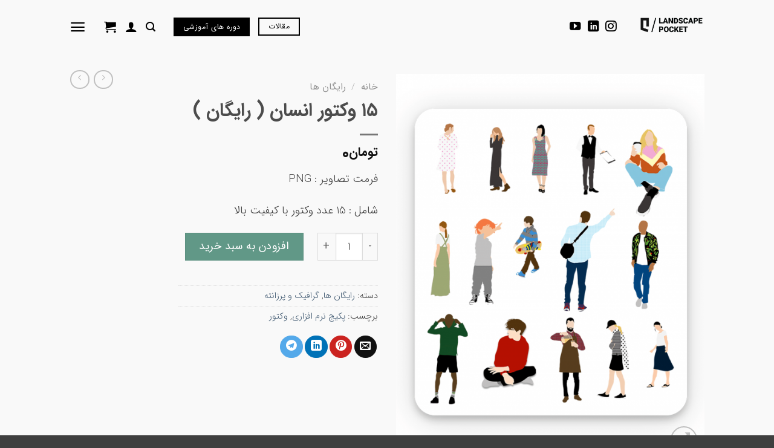

--- FILE ---
content_type: text/html; charset=UTF-8
request_url: https://landscapepocket.ir/product/15-%D9%88%DA%A9%D8%AA%D9%88%D8%B1-%D8%A7%D9%86%D8%B3%D8%A7%D9%86/
body_size: 25412
content:

<!DOCTYPE html>
<html dir="rtl" lang="fa-IR" class="loading-site no-js bg-fill">
<head>
	<meta charset="UTF-8" />
	<link rel="profile" href="https://gmpg.org/xfn/11" />
	<link rel="pingback" href="https://landscapepocket.ir/xmlrpc.php" />

					<script>document.documentElement.className = document.documentElement.className + ' yes-js js_active js'</script>
				<script>(function(html){html.className = html.className.replace(/\bno-js\b/,'js')})(document.documentElement);</script>
<meta name='robots' content='max-image-preview:large' />
<meta name="viewport" content="width=device-width, initial-scale=1, maximum-scale=1" />
	<!-- This site is optimized with the Yoast SEO Premium plugin v14.1 - https://yoast.com/wordpress/plugins/seo/ -->
	<title>15 وکتور انسان ( رایگان ) - دستیار جیبی منظر</title>
	<meta name="description" content="این پکیج قابل استفاده در تمام نرم افزار های گرافیکی میباشد و برای انجام کارهای معماری و پست پروداکشن و ایلوستریشن و شیت بندی استفاده می شود" />
	<meta name="robots" content="index, follow" />
	<meta name="googlebot" content="index, follow, max-snippet:-1, max-image-preview:large, max-video-preview:-1" />
	<meta name="bingbot" content="index, follow, max-snippet:-1, max-image-preview:large, max-video-preview:-1" />
	<link rel="canonical" href="https://landscapepocket.ir/product/15-وکتور-انسان/" />
	<meta property="og:locale" content="fa_IR" />
	<meta property="og:type" content="article" />
	<meta property="og:title" content="15 وکتور انسان ( رایگان ) - دستیار جیبی منظر" />
	<meta property="og:description" content="این پکیج قابل استفاده در تمام نرم افزار های گرافیکی میباشد و برای انجام کارهای معماری و پست پروداکشن و ایلوستریشن و شیت بندی استفاده می شود" />
	<meta property="og:url" content="https://landscapepocket.ir/product/15-وکتور-انسان/" />
	<meta property="og:site_name" content="دستیار جیبی منظر" />
	<meta property="article:modified_time" content="2023-01-22T12:07:31+00:00" />
	<meta property="og:image" content="https://landscapepocket.ir/wp-content/uploads/2020/08/15-وکتور-انسان.png" />
	<meta property="og:image:width" content="1080" />
	<meta property="og:image:height" content="1350" />
	<meta name="twitter:card" content="summary_large_image" />
	<script type="application/ld+json" class="yoast-schema-graph">{"@context":"https://schema.org","@graph":[{"@type":["Person","Organization"],"@id":"https://landscapepocket.ir/#/schema/person/2a26e1655456bf5296824fb774fb12bc","name":"landscapepocket","image":{"@type":"ImageObject","@id":"https://landscapepocket.ir/#personlogo","inLanguage":"fa-IR","url":"https://landscapepocket.ir/wp-content/uploads/2020/05/logo-LPA....png","width":384,"height":396,"caption":"landscapepocket"},"logo":{"@id":"https://landscapepocket.ir/#personlogo"}},{"@type":"WebSite","@id":"https://landscapepocket.ir/#website","url":"https://landscapepocket.ir/","name":"\u062f\u0633\u062a\u06cc\u0627\u0631 \u062c\u06cc\u0628\u06cc \u0645\u0646\u0638\u0631","description":"\u067e\u0644\u062a\u0641\u0631\u0645 \u062a\u062e\u0635\u0635\u06cc \u0645\u0639\u0645\u0627\u0631\u06cc \u0645\u0646\u0638\u0631","publisher":{"@id":"https://landscapepocket.ir/#/schema/person/2a26e1655456bf5296824fb774fb12bc"},"potentialAction":[{"@type":"SearchAction","target":"https://landscapepocket.ir/?s={search_term_string}","query-input":"required name=search_term_string"}],"inLanguage":"fa-IR"},{"@type":"ImageObject","@id":"https://landscapepocket.ir/product/15-%d9%88%da%a9%d8%aa%d9%88%d8%b1-%d8%a7%d9%86%d8%b3%d8%a7%d9%86/#primaryimage","inLanguage":"fa-IR","url":"https://landscapepocket.ir/wp-content/uploads/2020/08/15-\u0648\u06a9\u062a\u0648\u0631-\u0627\u0646\u0633\u0627\u0646.png","width":1080,"height":1350,"caption":"15 \u0648\u06a9\u062a\u0648\u0631 \u0627\u0646\u0633\u0627\u0646"},{"@type":"WebPage","@id":"https://landscapepocket.ir/product/15-%d9%88%da%a9%d8%aa%d9%88%d8%b1-%d8%a7%d9%86%d8%b3%d8%a7%d9%86/#webpage","url":"https://landscapepocket.ir/product/15-%d9%88%da%a9%d8%aa%d9%88%d8%b1-%d8%a7%d9%86%d8%b3%d8%a7%d9%86/","name":"15 \u0648\u06a9\u062a\u0648\u0631 \u0627\u0646\u0633\u0627\u0646 ( \u0631\u0627\u06cc\u06af\u0627\u0646 ) - \u062f\u0633\u062a\u06cc\u0627\u0631 \u062c\u06cc\u0628\u06cc \u0645\u0646\u0638\u0631","isPartOf":{"@id":"https://landscapepocket.ir/#website"},"primaryImageOfPage":{"@id":"https://landscapepocket.ir/product/15-%d9%88%da%a9%d8%aa%d9%88%d8%b1-%d8%a7%d9%86%d8%b3%d8%a7%d9%86/#primaryimage"},"datePublished":"2020-08-07T10:04:13+00:00","dateModified":"2023-01-22T12:07:31+00:00","description":"\u0627\u06cc\u0646 \u067e\u06a9\u06cc\u062c \u0642\u0627\u0628\u0644 \u0627\u0633\u062a\u0641\u0627\u062f\u0647 \u062f\u0631 \u062a\u0645\u0627\u0645 \u0646\u0631\u0645 \u0627\u0641\u0632\u0627\u0631 \u0647\u0627\u06cc \u06af\u0631\u0627\u0641\u06cc\u06a9\u06cc \u0645\u06cc\u0628\u0627\u0634\u062f \u0648 \u0628\u0631\u0627\u06cc \u0627\u0646\u062c\u0627\u0645 \u06a9\u0627\u0631\u0647\u0627\u06cc \u0645\u0639\u0645\u0627\u0631\u06cc \u0648 \u067e\u0633\u062a \u067e\u0631\u0648\u062f\u0627\u06a9\u0634\u0646 \u0648 \u0627\u06cc\u0644\u0648\u0633\u062a\u0631\u06cc\u0634\u0646 \u0648 \u0634\u06cc\u062a \u0628\u0646\u062f\u06cc \u0627\u0633\u062a\u0641\u0627\u062f\u0647 \u0645\u06cc \u0634\u0648\u062f","inLanguage":"fa-IR","potentialAction":[{"@type":"ReadAction","target":["https://landscapepocket.ir/product/15-%d9%88%da%a9%d8%aa%d9%88%d8%b1-%d8%a7%d9%86%d8%b3%d8%a7%d9%86/"]}]}]}</script>
	<!-- / Yoast SEO Premium plugin. -->


<link rel='dns-prefetch' href='//cdn.jsdelivr.net' />

<link rel='prefetch' href='https://landscapepocket.ir/wp-content/themes/flatsome/assets/js/chunk.countup.js?ver=3.16.1' />
<link rel='prefetch' href='https://landscapepocket.ir/wp-content/themes/flatsome/assets/js/chunk.sticky-sidebar.js?ver=3.16.1' />
<link rel='prefetch' href='https://landscapepocket.ir/wp-content/themes/flatsome/assets/js/chunk.tooltips.js?ver=3.16.1' />
<link rel='prefetch' href='https://landscapepocket.ir/wp-content/themes/flatsome/assets/js/chunk.vendors-popups.js?ver=3.16.1' />
<link rel='prefetch' href='https://landscapepocket.ir/wp-content/themes/flatsome/assets/js/chunk.vendors-slider.js?ver=3.16.1' />
<link rel="alternate" type="application/rss+xml" title="دستیار جیبی منظر &raquo; خوراک" href="https://landscapepocket.ir/feed/" />
<link rel="alternate" type="application/rss+xml" title="دستیار جیبی منظر &raquo; خوراک دیدگاه‌ها" href="https://landscapepocket.ir/comments/feed/" />
<link rel="alternate" type="application/rss+xml" title="دستیار جیبی منظر &raquo; ۱۵ وکتور انسان ( رایگان ) خوراک دیدگاه‌ها" href="https://landscapepocket.ir/product/15-%d9%88%da%a9%d8%aa%d9%88%d8%b1-%d8%a7%d9%86%d8%b3%d8%a7%d9%86/feed/" />
<style type="text/css">
img.wp-smiley,
img.emoji {
	display: inline !important;
	border: none !important;
	box-shadow: none !important;
	height: 1em !important;
	width: 1em !important;
	margin: 0 0.07em !important;
	vertical-align: -0.1em !important;
	background: none !important;
	padding: 0 !important;
}
</style>
	<style id='wp-block-library-inline-css' type='text/css'>
:root{--wp-admin-theme-color:#007cba;--wp-admin-theme-color--rgb:0,124,186;--wp-admin-theme-color-darker-10:#006ba1;--wp-admin-theme-color-darker-10--rgb:0,107,161;--wp-admin-theme-color-darker-20:#005a87;--wp-admin-theme-color-darker-20--rgb:0,90,135;--wp-admin-border-width-focus:2px}@media (-webkit-min-device-pixel-ratio:2),(min-resolution:192dpi){:root{--wp-admin-border-width-focus:1.5px}}:root{--wp--preset--font-size--normal:16px;--wp--preset--font-size--huge:42px}:root .has-very-light-gray-background-color{background-color:#eee}:root .has-very-dark-gray-background-color{background-color:#313131}:root .has-very-light-gray-color{color:#eee}:root .has-very-dark-gray-color{color:#313131}:root .has-vivid-green-cyan-to-vivid-cyan-blue-gradient-background{background:linear-gradient(135deg,#00d084,#0693e3)}:root .has-purple-crush-gradient-background{background:linear-gradient(135deg,#34e2e4,#4721fb 50%,#ab1dfe)}:root .has-hazy-dawn-gradient-background{background:linear-gradient(135deg,#faaca8,#dad0ec)}:root .has-subdued-olive-gradient-background{background:linear-gradient(135deg,#fafae1,#67a671)}:root .has-atomic-cream-gradient-background{background:linear-gradient(135deg,#fdd79a,#004a59)}:root .has-nightshade-gradient-background{background:linear-gradient(135deg,#330968,#31cdcf)}:root .has-midnight-gradient-background{background:linear-gradient(135deg,#020381,#2874fc)}.has-regular-font-size{font-size:1em}.has-larger-font-size{font-size:2.625em}.has-normal-font-size{font-size:var(--wp--preset--font-size--normal)}.has-huge-font-size{font-size:var(--wp--preset--font-size--huge)}.has-text-align-center{text-align:center}.has-text-align-left{text-align:left}.has-text-align-right{text-align:right}#end-resizable-editor-section{display:none}.aligncenter{clear:both}.items-justified-left{justify-content:flex-start}.items-justified-center{justify-content:center}.items-justified-right{justify-content:flex-end}.items-justified-space-between{justify-content:space-between}.screen-reader-text{border:0;clip:rect(1px,1px,1px,1px);-webkit-clip-path:inset(50%);clip-path:inset(50%);height:1px;margin:-1px;overflow:hidden;padding:0;position:absolute;width:1px;word-wrap:normal!important}.screen-reader-text:focus{background-color:#ddd;clip:auto!important;-webkit-clip-path:none;clip-path:none;color:#444;display:block;font-size:1em;height:auto;left:5px;line-height:normal;padding:15px 23px 14px;text-decoration:none;top:5px;width:auto;z-index:100000}html :where(.has-border-color),html :where([style*=border-width]){border-style:solid}html :where(img[class*=wp-image-]){height:auto;max-width:100%}
</style>
<link data-minify="1" rel='stylesheet' id='spotplayer-css'  href='https://landscapepocket.ir/wp-content/cache/min/1/wp-content/plugins/SpotPlayerWoo/shop.css?ver=1766526078' type='text/css' media='all' />
<link data-minify="1" rel='stylesheet' id='contact-form-7-css'  href='https://landscapepocket.ir/wp-content/cache/min/1/wp-content/plugins/contact-form-7/includes/css/styles.css?ver=1766526078' type='text/css' media='all' />
<link data-minify="1" rel='stylesheet' id='contact-form-7-rtl-css'  href='https://landscapepocket.ir/wp-content/cache/min/1/wp-content/plugins/contact-form-7/includes/css/styles-rtl.css?ver=1766526078' type='text/css' media='all' />
<link data-minify="1" rel='stylesheet' id='flatsome-admin-iransans-farsi-numbersfont-css'  href='https://landscapepocket.ir/wp-content/cache/min/1/wp-content/plugins/persian-flatsome/assets/public/css/iransans-farsi-numbers-font.css?ver=1766526078' type='text/css' media='all' />
<link rel='stylesheet' id='photoswipe-css'  href='https://landscapepocket.ir/wp-content/plugins/woocommerce/assets/css/photoswipe/photoswipe.min.css?ver=4.6.5' type='text/css' media='all' />
<link rel='stylesheet' id='photoswipe-default-skin-css'  href='https://landscapepocket.ir/wp-content/plugins/woocommerce/assets/css/photoswipe/default-skin/default-skin.min.css?ver=4.6.5' type='text/css' media='all' />
<style id='woocommerce-inline-inline-css' type='text/css'>
.woocommerce form .form-row .required { visibility: visible; }
</style>
<link data-minify="1" rel='stylesheet' id='flatsome-woocommerce-wishlist-css'  href='https://landscapepocket.ir/wp-content/cache/min/1/wp-content/themes/flatsome/inc/integrations/wc-yith-wishlist/wishlist.css?ver=1766526078' type='text/css' media='all' />
<link data-minify="1" rel='stylesheet' id='flatsome-main-rtl-css'  href='https://landscapepocket.ir/wp-content/cache/min/1/wp-content/themes/flatsome/assets/css/flatsome-rtl.css?ver=1766526078' type='text/css' media='all' />
<style id='flatsome-main-inline-css' type='text/css'>
@font-face {
				font-family: "fl-icons";
				font-display: block;
				src: url(https://landscapepocket.ir/wp-content/themes/flatsome/assets/css/icons/fl-icons.eot?v=3.16.1);
				src:
					url(https://landscapepocket.ir/wp-content/themes/flatsome/assets/css/icons/fl-icons.eot#iefix?v=3.16.1) format("embedded-opentype"),
					url(https://landscapepocket.ir/wp-content/themes/flatsome/assets/css/icons/fl-icons.woff2?v=3.16.1) format("woff2"),
					url(https://landscapepocket.ir/wp-content/themes/flatsome/assets/css/icons/fl-icons.ttf?v=3.16.1) format("truetype"),
					url(https://landscapepocket.ir/wp-content/themes/flatsome/assets/css/icons/fl-icons.woff?v=3.16.1) format("woff"),
					url(https://landscapepocket.ir/wp-content/themes/flatsome/assets/css/icons/fl-icons.svg?v=3.16.1#fl-icons) format("svg");
			}
</style>
<link data-minify="1" rel='stylesheet' id='flatsome-shop-rtl-css'  href='https://landscapepocket.ir/wp-content/cache/min/1/wp-content/themes/flatsome/assets/css/flatsome-shop-rtl.css?ver=1766526078' type='text/css' media='all' />
<link rel='stylesheet' id='flatsome-style-css'  href='https://landscapepocket.ir/wp-content/themes/flatsome/style.css?ver=3.16.1' type='text/css' media='all' />
<script type='text/javascript' src='https://landscapepocket.ir/wp-includes/js/jquery/jquery.min.js?ver=3.6.0' id='jquery-core-js'></script>
<script type='text/javascript' src='https://landscapepocket.ir/wp-includes/js/jquery/jquery-migrate.min.js?ver=3.3.2' id='jquery-migrate-js'></script>
<link rel="https://api.w.org/" href="https://landscapepocket.ir/wp-json/" /><link rel="alternate" type="application/json" href="https://landscapepocket.ir/wp-json/wp/v2/product/3039" /><link rel="EditURI" type="application/rsd+xml" title="RSD" href="https://landscapepocket.ir/xmlrpc.php?rsd" />
<link rel="wlwmanifest" type="application/wlwmanifest+xml" href="https://landscapepocket.ir/wp-includes/wlwmanifest.xml" /> 
<link rel="stylesheet" href="https://landscapepocket.ir/wp-content/themes/flatsome/rtl.css" type="text/css" media="screen" /><meta name="generator" content="WordPress 6.0.11" />
<meta name="generator" content="WooCommerce 4.6.5" />
<link rel='shortlink' href='https://landscapepocket.ir/?p=3039' />
<link rel="alternate" type="application/json+oembed" href="https://landscapepocket.ir/wp-json/oembed/1.0/embed?url=https%3A%2F%2Flandscapepocket.ir%2Fproduct%2F15-%25d9%2588%25da%25a9%25d8%25aa%25d9%2588%25d8%25b1-%25d8%25a7%25d9%2586%25d8%25b3%25d8%25a7%25d9%2586%2F" />
<link rel="alternate" type="text/xml+oembed" href="https://landscapepocket.ir/wp-json/oembed/1.0/embed?url=https%3A%2F%2Flandscapepocket.ir%2Fproduct%2F15-%25d9%2588%25da%25a9%25d8%25aa%25d9%2588%25d8%25b1-%25d8%25a7%25d9%2586%25d8%25b3%25d8%25a7%25d9%2586%2F&#038;format=xml" />
<style>.bg{opacity: 0; transition: opacity 1s; -webkit-transition: opacity 1s;} .bg-loaded{opacity: 1;}</style>	<noscript><style>.woocommerce-product-gallery{ opacity: 1 !important; }</style></noscript>
	<link rel="icon" href="https://landscapepocket.ir/wp-content/uploads/2025/12/cropped-site-lpa-mi-logo-32x32.png" sizes="32x32" />
<link rel="icon" href="https://landscapepocket.ir/wp-content/uploads/2025/12/cropped-site-lpa-mi-logo-192x192.png" sizes="192x192" />
<link rel="apple-touch-icon" href="https://landscapepocket.ir/wp-content/uploads/2025/12/cropped-site-lpa-mi-logo-180x180.png" />
<meta name="msapplication-TileImage" content="https://landscapepocket.ir/wp-content/uploads/2025/12/cropped-site-lpa-mi-logo-270x270.png" />
<style id="custom-css" type="text/css">:root {--primary-color: #0a0a0a;}.sticky-add-to-cart--active, #wrapper,#main,#main.dark{background-color: #f9f9f9}.flatsome-cookies {background-color: #0a0505}.header-main{height: 82px}#logo img{max-height: 82px}#logo{width:110px;}#logo a{max-width:500px;}.stuck #logo img{padding:6px 0;}.header-bottom{min-height: 10px}.header-top{min-height: 20px}.transparent .header-main{height: 76px}.transparent #logo img{max-height: 76px}.has-transparent + .page-title:first-of-type,.has-transparent + #main > .page-title,.has-transparent + #main > div > .page-title,.has-transparent + #main .page-header-wrapper:first-of-type .page-title{padding-top: 76px;}.transparent .header-wrapper{background-color: #848484!important;}.transparent .top-divider{display: none;}.header.show-on-scroll,.stuck .header-main{height:83px!important}.stuck #logo img{max-height: 83px!important}.search-form{ width: 100%;}.header-bg-color {background-color: rgba(249,249,249,0.83)}.header-bottom {background-color: #f1f1f1}.header-main .nav > li > a{line-height: 39px }.header-wrapper:not(.stuck) .header-main .header-nav{margin-top: 6px }.stuck .header-main .nav > li > a{line-height: 23px }.header-bottom-nav > li > a{line-height: 16px }@media (max-width: 549px) {.header-main{height: 122px}#logo img{max-height: 122px}}.main-menu-overlay{background-color: #0c0c0c}.nav-dropdown{border-radius:10px}.nav-dropdown{font-size:101%}.nav-dropdown-has-arrow li.has-dropdown:after{border-bottom-color: #ffffff;}.nav .nav-dropdown{background-color: #ffffff}.blog-wrapper{background-color: #ffffff;}/* Color */.accordion-title.active, .has-icon-bg .icon .icon-inner,.logo a, .primary.is-underline, .primary.is-link, .badge-outline .badge-inner, .nav-outline > li.active> a,.nav-outline >li.active > a, .cart-icon strong,[data-color='primary'], .is-outline.primary{color: #0a0a0a;}/* Color !important */[data-text-color="primary"]{color: #0a0a0a!important;}/* Background Color */[data-text-bg="primary"]{background-color: #0a0a0a;}/* Background */.scroll-to-bullets a,.featured-title, .label-new.menu-item > a:after, .nav-pagination > li > .current,.nav-pagination > li > span:hover,.nav-pagination > li > a:hover,.has-hover:hover .badge-outline .badge-inner,button[type="submit"], .button.wc-forward:not(.checkout):not(.checkout-button), .button.submit-button, .button.primary:not(.is-outline),.featured-table .title,.is-outline:hover, .has-icon:hover .icon-label,.nav-dropdown-bold .nav-column li > a:hover, .nav-dropdown.nav-dropdown-bold > li > a:hover, .nav-dropdown-bold.dark .nav-column li > a:hover, .nav-dropdown.nav-dropdown-bold.dark > li > a:hover, .header-vertical-menu__opener ,.is-outline:hover, .tagcloud a:hover,.grid-tools a, input[type='submit']:not(.is-form), .box-badge:hover .box-text, input.button.alt,.nav-box > li > a:hover,.nav-box > li.active > a,.nav-pills > li.active > a ,.current-dropdown .cart-icon strong, .cart-icon:hover strong, .nav-line-bottom > li > a:before, .nav-line-grow > li > a:before, .nav-line > li > a:before,.banner, .header-top, .slider-nav-circle .flickity-prev-next-button:hover svg, .slider-nav-circle .flickity-prev-next-button:hover .arrow, .primary.is-outline:hover, .button.primary:not(.is-outline), input[type='submit'].primary, input[type='submit'].primary, input[type='reset'].button, input[type='button'].primary, .badge-inner{background-color: #0a0a0a;}/* Border */.nav-vertical.nav-tabs > li.active > a,.scroll-to-bullets a.active,.nav-pagination > li > .current,.nav-pagination > li > span:hover,.nav-pagination > li > a:hover,.has-hover:hover .badge-outline .badge-inner,.accordion-title.active,.featured-table,.is-outline:hover, .tagcloud a:hover,blockquote, .has-border, .cart-icon strong:after,.cart-icon strong,.blockUI:before, .processing:before,.loading-spin, .slider-nav-circle .flickity-prev-next-button:hover svg, .slider-nav-circle .flickity-prev-next-button:hover .arrow, .primary.is-outline:hover{border-color: #0a0a0a}.nav-tabs > li.active > a{border-top-color: #0a0a0a}.widget_shopping_cart_content .blockUI.blockOverlay:before { border-left-color: #0a0a0a }.woocommerce-checkout-review-order .blockUI.blockOverlay:before { border-left-color: #0a0a0a }/* Fill */.slider .flickity-prev-next-button:hover svg,.slider .flickity-prev-next-button:hover .arrow{fill: #0a0a0a;}/* Focus */.primary:focus-visible, .submit-button:focus-visible, button[type="submit"]:focus-visible { outline-color: #0a0a0a!important; }/* Background Color */[data-icon-label]:after, .secondary.is-underline:hover,.secondary.is-outline:hover,.icon-label,.button.secondary:not(.is-outline),.button.alt:not(.is-outline), .badge-inner.on-sale, .button.checkout, .single_add_to_cart_button, .current .breadcrumb-step{ background-color:#4ba5e1; }[data-text-bg="secondary"]{background-color: #4ba5e1;}/* Color */.secondary.is-underline,.secondary.is-link, .secondary.is-outline,.stars a.active, .star-rating:before, .woocommerce-page .star-rating:before,.star-rating span:before, .color-secondary{color: #4ba5e1}/* Color !important */[data-text-color="secondary"]{color: #4ba5e1!important;}/* Border */.secondary.is-outline:hover{border-color:#4ba5e1}/* Focus */.secondary:focus-visible, .alt:focus-visible { outline-color: #4ba5e1!important; }.success.is-underline:hover,.success.is-outline:hover,.success{background-color: #5b5b5b}.success-color, .success.is-link, .success.is-outline{color: #5b5b5b;}.success-border{border-color: #5b5b5b!important;}/* Color !important */[data-text-color="success"]{color: #5b5b5b!important;}/* Background Color */[data-text-bg="success"]{background-color: #5b5b5b;}.alert.is-underline:hover,.alert.is-outline:hover,.alert{background-color: #d55c5c}.alert.is-link, .alert.is-outline, .color-alert{color: #d55c5c;}/* Color !important */[data-text-color="alert"]{color: #d55c5c!important;}/* Background Color */[data-text-bg="alert"]{background-color: #d55c5c;}body{color: #474747}h1,h2,h3,h4,h5,h6,.heading-font{color: #4c4c4c;}body{font-size: 113%;}@media screen and (max-width: 549px){body{font-size: 100%;}}body{font-family: Lato, sans-serif;}body {font-weight: 300;font-style: normal;}.nav > li > a {font-family: Lato, sans-serif;}.mobile-sidebar-levels-2 .nav > li > ul > li > a {font-family: Lato, sans-serif;}.nav > li > a,.mobile-sidebar-levels-2 .nav > li > ul > li > a {font-weight: 700;font-style: normal;}h1,h2,h3,h4,h5,h6,.heading-font, .off-canvas-center .nav-sidebar.nav-vertical > li > a{font-family: Roboto, sans-serif;}h1,h2,h3,h4,h5,h6,.heading-font,.banner h1,.banner h2 {font-weight: 700;font-style: normal;}.alt-font{font-family: "Dancing Script", sans-serif;}.alt-font {font-weight: 400!important;font-style: normal!important;}.header:not(.transparent) .header-nav-main.nav > li > a {color: #000000;}.header:not(.transparent) .header-nav-main.nav > li > a:hover,.header:not(.transparent) .header-nav-main.nav > li.active > a,.header:not(.transparent) .header-nav-main.nav > li.current > a,.header:not(.transparent) .header-nav-main.nav > li > a.active,.header:not(.transparent) .header-nav-main.nav > li > a.current{color: #000000;}.header-nav-main.nav-line-bottom > li > a:before,.header-nav-main.nav-line-grow > li > a:before,.header-nav-main.nav-line > li > a:before,.header-nav-main.nav-box > li > a:hover,.header-nav-main.nav-box > li.active > a,.header-nav-main.nav-pills > li > a:hover,.header-nav-main.nav-pills > li.active > a{color:#FFF!important;background-color: #000000;}a{color: #4e657b;}.is-divider{background-color: rgba(0,0,0,0.52);}.shop-page-title.featured-title .title-overlay{background-color: rgba(132,132,132,0.3);}.current .breadcrumb-step, [data-icon-label]:after, .button#place_order,.button.checkout,.checkout-button,.single_add_to_cart_button.button{background-color: #619887!important }.has-equal-box-heights .box-image {padding-top: 97%;}.price del, .product_list_widget del, del .woocommerce-Price-amount { color: #ea6161; }@media screen and (min-width: 550px){.products .box-vertical .box-image{min-width: 300px!important;width: 300px!important;}}.header-main .social-icons,.header-main .cart-icon strong,.header-main .menu-title,.header-main .header-button > .button.is-outline,.header-main .nav > li > a > i:not(.icon-angle-down){color: #000000!important;}.header-main .header-button > .button.is-outline,.header-main .cart-icon strong:after,.header-main .cart-icon strong{border-color: #000000!important;}.header-main .header-button > .button:not(.is-outline){background-color: #000000!important;}.header-main .current-dropdown .cart-icon strong,.header-main .header-button > .button:hover,.header-main .header-button > .button:hover i,.header-main .header-button > .button:hover span{color:#FFF!important;}.header-main .menu-title:hover,.header-main .social-icons a:hover,.header-main .header-button > .button.is-outline:hover,.header-main .nav > li > a:hover > i:not(.icon-angle-down){color: #111111!important;}.header-main .current-dropdown .cart-icon strong,.header-main .header-button > .button:hover{background-color: #111111!important;}.header-main .current-dropdown .cart-icon strong:after,.header-main .current-dropdown .cart-icon strong,.header-main .header-button > .button:hover{border-color: #111111!important;}.footer-1{background-color: #424242}.footer-2{background-color: rgba(0,51,17,0.7)}.absolute-footer, html{background-color: #3f3f3f}button[name='update_cart'] { display: none; }.nav-vertical-fly-out > li + li {border-top-width: 1px; border-top-style: solid;}.label-new.menu-item > a:after{content:"جدید";}.label-hot.menu-item > a:after{content:"داغ";}.label-sale.menu-item > a:after{content:"حراج";}.label-popular.menu-item > a:after{content:"محبوب";}</style><style id="kirki-inline-styles">/* cyrillic-ext */
@font-face {
  font-family: 'Roboto';
  font-style: normal;
  font-weight: 700;
  font-stretch: normal;
  font-display: swap;
  src: url(https://landscapepocket.ir/wp-content/fonts/roboto/font) format('woff');
  unicode-range: U+0460-052F, U+1C80-1C8A, U+20B4, U+2DE0-2DFF, U+A640-A69F, U+FE2E-FE2F;
}
/* cyrillic */
@font-face {
  font-family: 'Roboto';
  font-style: normal;
  font-weight: 700;
  font-stretch: normal;
  font-display: swap;
  src: url(https://landscapepocket.ir/wp-content/fonts/roboto/font) format('woff');
  unicode-range: U+0301, U+0400-045F, U+0490-0491, U+04B0-04B1, U+2116;
}
/* greek-ext */
@font-face {
  font-family: 'Roboto';
  font-style: normal;
  font-weight: 700;
  font-stretch: normal;
  font-display: swap;
  src: url(https://landscapepocket.ir/wp-content/fonts/roboto/font) format('woff');
  unicode-range: U+1F00-1FFF;
}
/* greek */
@font-face {
  font-family: 'Roboto';
  font-style: normal;
  font-weight: 700;
  font-stretch: normal;
  font-display: swap;
  src: url(https://landscapepocket.ir/wp-content/fonts/roboto/font) format('woff');
  unicode-range: U+0370-0377, U+037A-037F, U+0384-038A, U+038C, U+038E-03A1, U+03A3-03FF;
}
/* math */
@font-face {
  font-family: 'Roboto';
  font-style: normal;
  font-weight: 700;
  font-stretch: normal;
  font-display: swap;
  src: url(https://landscapepocket.ir/wp-content/fonts/roboto/font) format('woff');
  unicode-range: U+0302-0303, U+0305, U+0307-0308, U+0310, U+0312, U+0315, U+031A, U+0326-0327, U+032C, U+032F-0330, U+0332-0333, U+0338, U+033A, U+0346, U+034D, U+0391-03A1, U+03A3-03A9, U+03B1-03C9, U+03D1, U+03D5-03D6, U+03F0-03F1, U+03F4-03F5, U+2016-2017, U+2034-2038, U+203C, U+2040, U+2043, U+2047, U+2050, U+2057, U+205F, U+2070-2071, U+2074-208E, U+2090-209C, U+20D0-20DC, U+20E1, U+20E5-20EF, U+2100-2112, U+2114-2115, U+2117-2121, U+2123-214F, U+2190, U+2192, U+2194-21AE, U+21B0-21E5, U+21F1-21F2, U+21F4-2211, U+2213-2214, U+2216-22FF, U+2308-230B, U+2310, U+2319, U+231C-2321, U+2336-237A, U+237C, U+2395, U+239B-23B7, U+23D0, U+23DC-23E1, U+2474-2475, U+25AF, U+25B3, U+25B7, U+25BD, U+25C1, U+25CA, U+25CC, U+25FB, U+266D-266F, U+27C0-27FF, U+2900-2AFF, U+2B0E-2B11, U+2B30-2B4C, U+2BFE, U+3030, U+FF5B, U+FF5D, U+1D400-1D7FF, U+1EE00-1EEFF;
}
/* symbols */
@font-face {
  font-family: 'Roboto';
  font-style: normal;
  font-weight: 700;
  font-stretch: normal;
  font-display: swap;
  src: url(https://landscapepocket.ir/wp-content/fonts/roboto/font) format('woff');
  unicode-range: U+0001-000C, U+000E-001F, U+007F-009F, U+20DD-20E0, U+20E2-20E4, U+2150-218F, U+2190, U+2192, U+2194-2199, U+21AF, U+21E6-21F0, U+21F3, U+2218-2219, U+2299, U+22C4-22C6, U+2300-243F, U+2440-244A, U+2460-24FF, U+25A0-27BF, U+2800-28FF, U+2921-2922, U+2981, U+29BF, U+29EB, U+2B00-2BFF, U+4DC0-4DFF, U+FFF9-FFFB, U+10140-1018E, U+10190-1019C, U+101A0, U+101D0-101FD, U+102E0-102FB, U+10E60-10E7E, U+1D2C0-1D2D3, U+1D2E0-1D37F, U+1F000-1F0FF, U+1F100-1F1AD, U+1F1E6-1F1FF, U+1F30D-1F30F, U+1F315, U+1F31C, U+1F31E, U+1F320-1F32C, U+1F336, U+1F378, U+1F37D, U+1F382, U+1F393-1F39F, U+1F3A7-1F3A8, U+1F3AC-1F3AF, U+1F3C2, U+1F3C4-1F3C6, U+1F3CA-1F3CE, U+1F3D4-1F3E0, U+1F3ED, U+1F3F1-1F3F3, U+1F3F5-1F3F7, U+1F408, U+1F415, U+1F41F, U+1F426, U+1F43F, U+1F441-1F442, U+1F444, U+1F446-1F449, U+1F44C-1F44E, U+1F453, U+1F46A, U+1F47D, U+1F4A3, U+1F4B0, U+1F4B3, U+1F4B9, U+1F4BB, U+1F4BF, U+1F4C8-1F4CB, U+1F4D6, U+1F4DA, U+1F4DF, U+1F4E3-1F4E6, U+1F4EA-1F4ED, U+1F4F7, U+1F4F9-1F4FB, U+1F4FD-1F4FE, U+1F503, U+1F507-1F50B, U+1F50D, U+1F512-1F513, U+1F53E-1F54A, U+1F54F-1F5FA, U+1F610, U+1F650-1F67F, U+1F687, U+1F68D, U+1F691, U+1F694, U+1F698, U+1F6AD, U+1F6B2, U+1F6B9-1F6BA, U+1F6BC, U+1F6C6-1F6CF, U+1F6D3-1F6D7, U+1F6E0-1F6EA, U+1F6F0-1F6F3, U+1F6F7-1F6FC, U+1F700-1F7FF, U+1F800-1F80B, U+1F810-1F847, U+1F850-1F859, U+1F860-1F887, U+1F890-1F8AD, U+1F8B0-1F8BB, U+1F8C0-1F8C1, U+1F900-1F90B, U+1F93B, U+1F946, U+1F984, U+1F996, U+1F9E9, U+1FA00-1FA6F, U+1FA70-1FA7C, U+1FA80-1FA89, U+1FA8F-1FAC6, U+1FACE-1FADC, U+1FADF-1FAE9, U+1FAF0-1FAF8, U+1FB00-1FBFF;
}
/* vietnamese */
@font-face {
  font-family: 'Roboto';
  font-style: normal;
  font-weight: 700;
  font-stretch: normal;
  font-display: swap;
  src: url(https://landscapepocket.ir/wp-content/fonts/roboto/font) format('woff');
  unicode-range: U+0102-0103, U+0110-0111, U+0128-0129, U+0168-0169, U+01A0-01A1, U+01AF-01B0, U+0300-0301, U+0303-0304, U+0308-0309, U+0323, U+0329, U+1EA0-1EF9, U+20AB;
}
/* latin-ext */
@font-face {
  font-family: 'Roboto';
  font-style: normal;
  font-weight: 700;
  font-stretch: normal;
  font-display: swap;
  src: url(https://landscapepocket.ir/wp-content/fonts/roboto/font) format('woff');
  unicode-range: U+0100-02BA, U+02BD-02C5, U+02C7-02CC, U+02CE-02D7, U+02DD-02FF, U+0304, U+0308, U+0329, U+1D00-1DBF, U+1E00-1E9F, U+1EF2-1EFF, U+2020, U+20A0-20AB, U+20AD-20C0, U+2113, U+2C60-2C7F, U+A720-A7FF;
}
/* latin */
@font-face {
  font-family: 'Roboto';
  font-style: normal;
  font-weight: 700;
  font-stretch: normal;
  font-display: swap;
  src: url(https://landscapepocket.ir/wp-content/fonts/roboto/font) format('woff');
  unicode-range: U+0000-00FF, U+0131, U+0152-0153, U+02BB-02BC, U+02C6, U+02DA, U+02DC, U+0304, U+0308, U+0329, U+2000-206F, U+20AC, U+2122, U+2191, U+2193, U+2212, U+2215, U+FEFF, U+FFFD;
}/* latin-ext */
@font-face {
  font-family: 'Lato';
  font-style: normal;
  font-weight: 300;
  font-display: swap;
  src: url(https://landscapepocket.ir/wp-content/fonts/lato/font) format('woff');
  unicode-range: U+0100-02BA, U+02BD-02C5, U+02C7-02CC, U+02CE-02D7, U+02DD-02FF, U+0304, U+0308, U+0329, U+1D00-1DBF, U+1E00-1E9F, U+1EF2-1EFF, U+2020, U+20A0-20AB, U+20AD-20C0, U+2113, U+2C60-2C7F, U+A720-A7FF;
}
/* latin */
@font-face {
  font-family: 'Lato';
  font-style: normal;
  font-weight: 300;
  font-display: swap;
  src: url(https://landscapepocket.ir/wp-content/fonts/lato/font) format('woff');
  unicode-range: U+0000-00FF, U+0131, U+0152-0153, U+02BB-02BC, U+02C6, U+02DA, U+02DC, U+0304, U+0308, U+0329, U+2000-206F, U+20AC, U+2122, U+2191, U+2193, U+2212, U+2215, U+FEFF, U+FFFD;
}
/* latin-ext */
@font-face {
  font-family: 'Lato';
  font-style: normal;
  font-weight: 700;
  font-display: swap;
  src: url(https://landscapepocket.ir/wp-content/fonts/lato/font) format('woff');
  unicode-range: U+0100-02BA, U+02BD-02C5, U+02C7-02CC, U+02CE-02D7, U+02DD-02FF, U+0304, U+0308, U+0329, U+1D00-1DBF, U+1E00-1E9F, U+1EF2-1EFF, U+2020, U+20A0-20AB, U+20AD-20C0, U+2113, U+2C60-2C7F, U+A720-A7FF;
}
/* latin */
@font-face {
  font-family: 'Lato';
  font-style: normal;
  font-weight: 700;
  font-display: swap;
  src: url(https://landscapepocket.ir/wp-content/fonts/lato/font) format('woff');
  unicode-range: U+0000-00FF, U+0131, U+0152-0153, U+02BB-02BC, U+02C6, U+02DA, U+02DC, U+0304, U+0308, U+0329, U+2000-206F, U+20AC, U+2122, U+2191, U+2193, U+2212, U+2215, U+FEFF, U+FFFD;
}/* vietnamese */
@font-face {
  font-family: 'Dancing Script';
  font-style: normal;
  font-weight: 400;
  font-display: swap;
  src: url(https://landscapepocket.ir/wp-content/fonts/dancing-script/font) format('woff');
  unicode-range: U+0102-0103, U+0110-0111, U+0128-0129, U+0168-0169, U+01A0-01A1, U+01AF-01B0, U+0300-0301, U+0303-0304, U+0308-0309, U+0323, U+0329, U+1EA0-1EF9, U+20AB;
}
/* latin-ext */
@font-face {
  font-family: 'Dancing Script';
  font-style: normal;
  font-weight: 400;
  font-display: swap;
  src: url(https://landscapepocket.ir/wp-content/fonts/dancing-script/font) format('woff');
  unicode-range: U+0100-02BA, U+02BD-02C5, U+02C7-02CC, U+02CE-02D7, U+02DD-02FF, U+0304, U+0308, U+0329, U+1D00-1DBF, U+1E00-1E9F, U+1EF2-1EFF, U+2020, U+20A0-20AB, U+20AD-20C0, U+2113, U+2C60-2C7F, U+A720-A7FF;
}
/* latin */
@font-face {
  font-family: 'Dancing Script';
  font-style: normal;
  font-weight: 400;
  font-display: swap;
  src: url(https://landscapepocket.ir/wp-content/fonts/dancing-script/font) format('woff');
  unicode-range: U+0000-00FF, U+0131, U+0152-0153, U+02BB-02BC, U+02C6, U+02DA, U+02DC, U+0304, U+0308, U+0329, U+2000-206F, U+20AC, U+2122, U+2191, U+2193, U+2212, U+2215, U+FEFF, U+FFFD;
}</style><noscript><style id="rocket-lazyload-nojs-css">.rll-youtube-player, [data-lazy-src]{display:none !important;}</style></noscript></head>

<body data-rsssl=1 class="rtl product-template-default single single-product postid-3039 theme-flatsome woocommerce woocommerce-page woocommerce-no-js full-width bg-fill box-shadow lightbox nav-dropdown-has-arrow nav-dropdown-has-shadow nav-dropdown-has-border">

<svg xmlns="http://www.w3.org/2000/svg" viewBox="0 0 0 0" width="0" height="0" focusable="false" role="none" style="visibility: hidden; position: absolute; left: -9999px; overflow: hidden;" ><defs><filter id="wp-duotone-dark-grayscale"><feColorMatrix color-interpolation-filters="sRGB" type="matrix" values=" .299 .587 .114 0 0 .299 .587 .114 0 0 .299 .587 .114 0 0 .299 .587 .114 0 0 " /><feComponentTransfer color-interpolation-filters="sRGB" ><feFuncR type="table" tableValues="0 0.49803921568627" /><feFuncG type="table" tableValues="0 0.49803921568627" /><feFuncB type="table" tableValues="0 0.49803921568627" /><feFuncA type="table" tableValues="1 1" /></feComponentTransfer><feComposite in2="SourceGraphic" operator="in" /></filter></defs></svg><svg xmlns="http://www.w3.org/2000/svg" viewBox="0 0 0 0" width="0" height="0" focusable="false" role="none" style="visibility: hidden; position: absolute; left: -9999px; overflow: hidden;" ><defs><filter id="wp-duotone-grayscale"><feColorMatrix color-interpolation-filters="sRGB" type="matrix" values=" .299 .587 .114 0 0 .299 .587 .114 0 0 .299 .587 .114 0 0 .299 .587 .114 0 0 " /><feComponentTransfer color-interpolation-filters="sRGB" ><feFuncR type="table" tableValues="0 1" /><feFuncG type="table" tableValues="0 1" /><feFuncB type="table" tableValues="0 1" /><feFuncA type="table" tableValues="1 1" /></feComponentTransfer><feComposite in2="SourceGraphic" operator="in" /></filter></defs></svg><svg xmlns="http://www.w3.org/2000/svg" viewBox="0 0 0 0" width="0" height="0" focusable="false" role="none" style="visibility: hidden; position: absolute; left: -9999px; overflow: hidden;" ><defs><filter id="wp-duotone-purple-yellow"><feColorMatrix color-interpolation-filters="sRGB" type="matrix" values=" .299 .587 .114 0 0 .299 .587 .114 0 0 .299 .587 .114 0 0 .299 .587 .114 0 0 " /><feComponentTransfer color-interpolation-filters="sRGB" ><feFuncR type="table" tableValues="0.54901960784314 0.98823529411765" /><feFuncG type="table" tableValues="0 1" /><feFuncB type="table" tableValues="0.71764705882353 0.25490196078431" /><feFuncA type="table" tableValues="1 1" /></feComponentTransfer><feComposite in2="SourceGraphic" operator="in" /></filter></defs></svg><svg xmlns="http://www.w3.org/2000/svg" viewBox="0 0 0 0" width="0" height="0" focusable="false" role="none" style="visibility: hidden; position: absolute; left: -9999px; overflow: hidden;" ><defs><filter id="wp-duotone-blue-red"><feColorMatrix color-interpolation-filters="sRGB" type="matrix" values=" .299 .587 .114 0 0 .299 .587 .114 0 0 .299 .587 .114 0 0 .299 .587 .114 0 0 " /><feComponentTransfer color-interpolation-filters="sRGB" ><feFuncR type="table" tableValues="0 1" /><feFuncG type="table" tableValues="0 0.27843137254902" /><feFuncB type="table" tableValues="0.5921568627451 0.27843137254902" /><feFuncA type="table" tableValues="1 1" /></feComponentTransfer><feComposite in2="SourceGraphic" operator="in" /></filter></defs></svg><svg xmlns="http://www.w3.org/2000/svg" viewBox="0 0 0 0" width="0" height="0" focusable="false" role="none" style="visibility: hidden; position: absolute; left: -9999px; overflow: hidden;" ><defs><filter id="wp-duotone-midnight"><feColorMatrix color-interpolation-filters="sRGB" type="matrix" values=" .299 .587 .114 0 0 .299 .587 .114 0 0 .299 .587 .114 0 0 .299 .587 .114 0 0 " /><feComponentTransfer color-interpolation-filters="sRGB" ><feFuncR type="table" tableValues="0 0" /><feFuncG type="table" tableValues="0 0.64705882352941" /><feFuncB type="table" tableValues="0 1" /><feFuncA type="table" tableValues="1 1" /></feComponentTransfer><feComposite in2="SourceGraphic" operator="in" /></filter></defs></svg><svg xmlns="http://www.w3.org/2000/svg" viewBox="0 0 0 0" width="0" height="0" focusable="false" role="none" style="visibility: hidden; position: absolute; left: -9999px; overflow: hidden;" ><defs><filter id="wp-duotone-magenta-yellow"><feColorMatrix color-interpolation-filters="sRGB" type="matrix" values=" .299 .587 .114 0 0 .299 .587 .114 0 0 .299 .587 .114 0 0 .299 .587 .114 0 0 " /><feComponentTransfer color-interpolation-filters="sRGB" ><feFuncR type="table" tableValues="0.78039215686275 1" /><feFuncG type="table" tableValues="0 0.94901960784314" /><feFuncB type="table" tableValues="0.35294117647059 0.47058823529412" /><feFuncA type="table" tableValues="1 1" /></feComponentTransfer><feComposite in2="SourceGraphic" operator="in" /></filter></defs></svg><svg xmlns="http://www.w3.org/2000/svg" viewBox="0 0 0 0" width="0" height="0" focusable="false" role="none" style="visibility: hidden; position: absolute; left: -9999px; overflow: hidden;" ><defs><filter id="wp-duotone-purple-green"><feColorMatrix color-interpolation-filters="sRGB" type="matrix" values=" .299 .587 .114 0 0 .299 .587 .114 0 0 .299 .587 .114 0 0 .299 .587 .114 0 0 " /><feComponentTransfer color-interpolation-filters="sRGB" ><feFuncR type="table" tableValues="0.65098039215686 0.40392156862745" /><feFuncG type="table" tableValues="0 1" /><feFuncB type="table" tableValues="0.44705882352941 0.4" /><feFuncA type="table" tableValues="1 1" /></feComponentTransfer><feComposite in2="SourceGraphic" operator="in" /></filter></defs></svg><svg xmlns="http://www.w3.org/2000/svg" viewBox="0 0 0 0" width="0" height="0" focusable="false" role="none" style="visibility: hidden; position: absolute; left: -9999px; overflow: hidden;" ><defs><filter id="wp-duotone-blue-orange"><feColorMatrix color-interpolation-filters="sRGB" type="matrix" values=" .299 .587 .114 0 0 .299 .587 .114 0 0 .299 .587 .114 0 0 .299 .587 .114 0 0 " /><feComponentTransfer color-interpolation-filters="sRGB" ><feFuncR type="table" tableValues="0.098039215686275 1" /><feFuncG type="table" tableValues="0 0.66274509803922" /><feFuncB type="table" tableValues="0.84705882352941 0.41960784313725" /><feFuncA type="table" tableValues="1 1" /></feComponentTransfer><feComposite in2="SourceGraphic" operator="in" /></filter></defs></svg>
<a class="skip-link screen-reader-text" href="#main">به محتوا بروید</a>

<div id="wrapper">

	
	<header id="header" class="header has-sticky sticky-fade">
		<div class="header-wrapper">
			<div id="masthead" class="header-main nav-dark">
      <div class="header-inner flex-row container logo-left" role="navigation">

          <!-- Logo -->
          <div id="logo" class="flex-col logo">
            
<!-- Header logo -->
<a href="https://landscapepocket.ir/" title="دستیار جیبی منظر - پلتفرم تخصصی معماری منظر" rel="home">
		<img width="1020" height="398" src="data:image/svg+xml,%3Csvg%20xmlns='http://www.w3.org/2000/svg'%20viewBox='0%200%201020%20398'%3E%3C/svg%3E" class="header_logo header-logo" alt="دستیار جیبی منظر" data-lazy-src="https://landscapepocket.ir/wp-content/uploads/2022/12/LANDPCKET-LOGO-1400x546.png"/><noscript><img width="1020" height="398" src="https://landscapepocket.ir/wp-content/uploads/2022/12/LANDPCKET-LOGO-1400x546.png" class="header_logo header-logo" alt="دستیار جیبی منظر"/></noscript><img  width="1020" height="310" src="data:image/svg+xml,%3Csvg%20xmlns='http://www.w3.org/2000/svg'%20viewBox='0%200%201020%20310'%3E%3C/svg%3E" class="header-logo-dark" alt="دستیار جیبی منظر" data-lazy-src="https://landscapepocket.ir/wp-content/uploads/2025/12/Landscape-pocket-LOGO01--1400x426.png"/><noscript><img  width="1020" height="310" src="https://landscapepocket.ir/wp-content/uploads/2025/12/Landscape-pocket-LOGO01--1400x426.png" class="header-logo-dark" alt="دستیار جیبی منظر"/></noscript></a>
          </div>

          <!-- Mobile Left Elements -->
          <div class="flex-col show-for-medium flex-left">
            <ul class="mobile-nav nav nav-left ">
              <li class="html header-social-icons ml-0">
	<div class="social-icons follow-icons" ><a href="https://www.instagram.com/landscapepocket/" target="_blank" rel="noopener noreferrer nofollow" data-label="Instagram" class="icon plain  instagram tooltip" title="دنبال کردن در اینستاگرام" aria-label="دنبال کردن در اینستاگرام"><i class="icon-instagram" ></i></a><a href="https://www.linkedin.com/in/landscapepocket/" target="_blank" rel="noopener noreferrer nofollow" data-label="LinkedIn" class="icon plain  linkedin tooltip" title="ما را در LinkedIn دنبال کنید" aria-label="ما را در LinkedIn دنبال کنید"><i class="icon-linkedin" ></i></a><a href="https://www.youtube.com/channel/UCbYzgUMZPrdrOHrHYkT4lqA" target="_blank" rel="noopener noreferrer nofollow" data-label="YouTube" class="icon plain  youtube tooltip" title="دنبال کردن در یوتیوب" aria-label="دنبال کردن در یوتیوب"><i class="icon-youtube" ></i></a></div></li>
<li class="header-divider"></li>            </ul>
          </div>

          <!-- Left Elements -->
          <div class="flex-col hide-for-medium flex-left
            flex-grow">
            <ul class="header-nav header-nav-main nav nav-left  nav-line-bottom nav-uppercase nav-prompts-overlay" >
              <li class="html header-social-icons ml-0">
	<div class="social-icons follow-icons" ><a href="https://www.instagram.com/landscapepocket/" target="_blank" rel="noopener noreferrer nofollow" data-label="Instagram" class="icon plain  instagram tooltip" title="دنبال کردن در اینستاگرام" aria-label="دنبال کردن در اینستاگرام"><i class="icon-instagram" ></i></a><a href="https://www.linkedin.com/in/landscapepocket/" target="_blank" rel="noopener noreferrer nofollow" data-label="LinkedIn" class="icon plain  linkedin tooltip" title="ما را در LinkedIn دنبال کنید" aria-label="ما را در LinkedIn دنبال کنید"><i class="icon-linkedin" ></i></a><a href="https://www.youtube.com/channel/UCbYzgUMZPrdrOHrHYkT4lqA" target="_blank" rel="noopener noreferrer nofollow" data-label="YouTube" class="icon plain  youtube tooltip" title="دنبال کردن در یوتیوب" aria-label="دنبال کردن در یوتیوب"><i class="icon-youtube" ></i></a></div></li>
            </ul>
          </div>

          <!-- Right Elements -->
          <div class="flex-col hide-for-medium flex-right">
            <ul class="header-nav header-nav-main nav nav-right  nav-line-bottom nav-uppercase nav-prompts-overlay">
              <li class="html header-button-2">
	<div class="header-button">
	<a href="https://landscapepocket.ir/articles/" target="_self" class="button plain is-outline is-small box-shadow-1-hover"  >
    <span>مقالات</span>
  </a>
	</div>
</li>
<li class="html header-button-1">
	<div class="header-button">
	<a rel="noopener noreferrer" href="https://landscapepocket.ir/product-category/landscapepocket-courses/" target="_blank" class="button primary is-small box-shadow-1-hover"  >
    <span>دوره های آموزشی</span>
  </a>
	</div>
</li>


<li class="header-divider"></li><li class="header-search header-search-lightbox has-icon">
			<a href="#search-lightbox" aria-label="جستجو" data-open="#search-lightbox" data-focus="input.search-field"
		class="is-small">
		<i class="icon-search" style="font-size:16px;" ></i></a>
		
	<div id="search-lightbox" class="mfp-hide dark text-center">
		<div class="searchform-wrapper ux-search-box relative form-flat is-large"><form role="search" method="get" class="searchform" action="https://landscapepocket.ir/">
	<div class="flex-row relative">
						<div class="flex-col flex-grow">
			<label class="screen-reader-text" for="woocommerce-product-search-field-0">جستجو برای:</label>
			<input type="search" id="woocommerce-product-search-field-0" class="search-field mb-0" placeholder="جستجو" value="" name="s" />
			<input type="hidden" name="post_type" value="product" />
					</div>
		<div class="flex-col">
			<button type="submit" value="جستجو" class="ux-search-submit submit-button secondary button icon mb-0" aria-label="ارسال">
				<i class="icon-search" ></i>			</button>
		</div>
	</div>
	<div class="live-search-results text-left z-top"></div>
</form>
</div>	</div>
</li>
<li class="account-item has-icon
    "
>

<a href="https://landscapepocket.ir/dashboard/"
    class="nav-top-link nav-top-not-logged-in is-small"
      >
  <i class="icon-user" ></i>
</a>



</li>
<li class="cart-item has-icon">

<a href="https://landscapepocket.ir/cart-2/" title="سبد خرید" class="header-cart-link is-small">



    <i class="icon-shopping-cart"
    data-icon-label="0">
  </i>
  </a>


</li>
<li class="header-divider"></li><li class="nav-icon has-icon">
  		<a href="#" data-open="#main-menu" data-pos="left" data-bg="main-menu-overlay" data-color="" class="is-small" aria-label="فهرست" aria-controls="main-menu" aria-expanded="false">

		  <i class="icon-menu" ></i>
		  		</a>
	</li>
            </ul>
          </div>

          <!-- Mobile Right Elements -->
          <div class="flex-col show-for-medium flex-right">
            <ul class="mobile-nav nav nav-right ">
              <li class="header-search header-search-lightbox has-icon">
			<a href="#search-lightbox" aria-label="جستجو" data-open="#search-lightbox" data-focus="input.search-field"
		class="is-small">
		<i class="icon-search" style="font-size:16px;" ></i></a>
		
	<div id="search-lightbox" class="mfp-hide dark text-center">
		<div class="searchform-wrapper ux-search-box relative form-flat is-large"><form role="search" method="get" class="searchform" action="https://landscapepocket.ir/">
	<div class="flex-row relative">
						<div class="flex-col flex-grow">
			<label class="screen-reader-text" for="woocommerce-product-search-field-1">جستجو برای:</label>
			<input type="search" id="woocommerce-product-search-field-1" class="search-field mb-0" placeholder="جستجو" value="" name="s" />
			<input type="hidden" name="post_type" value="product" />
					</div>
		<div class="flex-col">
			<button type="submit" value="جستجو" class="ux-search-submit submit-button secondary button icon mb-0" aria-label="ارسال">
				<i class="icon-search" ></i>			</button>
		</div>
	</div>
	<div class="live-search-results text-left z-top"></div>
</form>
</div>	</div>
</li>
<li class="account-item has-icon">
	<a href="https://landscapepocket.ir/dashboard/"
	class="account-link-mobile is-small" title="حساب کاربری من">
	  <i class="icon-user" ></i>	</a>
</li>
<li class="cart-item has-icon">

      <a href="https://landscapepocket.ir/cart-2/" title="سبد خرید" class="header-cart-link is-small">
  
    <i class="icon-shopping-cart"
    data-icon-label="0">
  </i>
  </a>

</li>
<li class="nav-icon has-icon">
  		<a href="#" data-open="#main-menu" data-pos="left" data-bg="main-menu-overlay" data-color="" class="is-small" aria-label="فهرست" aria-controls="main-menu" aria-expanded="false">

		  <i class="icon-menu" ></i>
		  		</a>
	</li>
            </ul>
          </div>

      </div>

      </div>

<div class="header-bg-container fill"><div class="header-bg-image fill"></div><div class="header-bg-color fill"></div></div>		</div>
	</header>

	
	<main id="main" class="">

	<div class="shop-container">

		
			<div class="container">
	<div class="woocommerce-notices-wrapper"></div></div>
<div id="product-3039" class="product type-product post-3039 status-publish first instock product_cat-freebies product_cat-graphic-presentation product_tag-48 product_tag-47 has-post-thumbnail downloadable virtual taxable purchasable product-type-simple">
	<div class="product-container">

<div class="product-main">
	<div class="row content-row mb-0">

		<div class="product-gallery col large-6">
		
<div class="product-images relative mb-half has-hover woocommerce-product-gallery woocommerce-product-gallery--with-images woocommerce-product-gallery--columns-4 images" data-columns="4">

  <div class="badge-container is-larger absolute left top z-1">

</div>

  <div class="image-tools absolute top show-on-hover right z-3">
    		<div class="wishlist-icon">
			<button class="wishlist-button button is-outline circle icon" aria-label="علاقه مندی">
				<i class="icon-heart-o" ></i>			</button>
			<div class="wishlist-popup dark">
				
<div class="yith-wcwl-add-to-wishlist add-to-wishlist-3039  wishlist-fragment on-first-load" data-fragment-ref="3039" data-fragment-options="{&quot;base_url&quot;:&quot;&quot;,&quot;in_default_wishlist&quot;:false,&quot;is_single&quot;:true,&quot;show_exists&quot;:false,&quot;product_id&quot;:3039,&quot;parent_product_id&quot;:3039,&quot;product_type&quot;:&quot;simple&quot;,&quot;show_view&quot;:true,&quot;browse_wishlist_text&quot;:&quot;Browse wishlist&quot;,&quot;already_in_wishslist_text&quot;:&quot;The product is already in your wishlist!&quot;,&quot;product_added_text&quot;:&quot;\u0627\u0636\u0627\u0641\u0647 \u0634\u062f!&quot;,&quot;heading_icon&quot;:&quot;fa-heart-o&quot;,&quot;available_multi_wishlist&quot;:false,&quot;disable_wishlist&quot;:false,&quot;show_count&quot;:false,&quot;ajax_loading&quot;:false,&quot;loop_position&quot;:&quot;after_add_to_cart&quot;,&quot;item&quot;:&quot;add_to_wishlist&quot;}">
			
			<!-- ADD TO WISHLIST -->
			
<div class="yith-wcwl-add-button">
	<a href="?add_to_wishlist=3039" rel="nofollow" data-product-id="3039" data-product-type="simple" data-original-product-id="3039" class="add_to_wishlist single_add_to_wishlist" data-title="Add to wishlist">
		<i class="yith-wcwl-icon fa fa-heart-o"></i>		<span>Add to wishlist</span>
	</a>
</div>

			<!-- COUNT TEXT -->
			
			</div>
			</div>
		</div>
		  </div>

  <figure class="woocommerce-product-gallery__wrapper product-gallery-slider slider slider-nav-small mb-half has-image-zoom"
        data-flickity-options='{
                "cellAlign": "center",
                "wrapAround": true,
                "autoPlay": false,
                "prevNextButtons":true,
                "adaptiveHeight": true,
                "imagesLoaded": true,
                "lazyLoad": 1,
                "dragThreshold" : 15,
                "pageDots": false,
                "rightToLeft": true       }'>
    <div data-thumb="https://landscapepocket.ir/wp-content/uploads/2020/08/15-وکتور-انسان-100x100.png" data-thumb-alt="15 وکتور انسان" class="woocommerce-product-gallery__image slide first"><a href="https://landscapepocket.ir/wp-content/uploads/2020/08/15-وکتور-انسان.png"><img width="585" height="731" src="https://landscapepocket.ir/wp-content/uploads/2020/08/15-وکتور-انسان-585x731.png" class="wp-post-image skip-lazy" alt="15 وکتور انسان" title="15 وکتور انسان" data-caption="" data-src="https://landscapepocket.ir/wp-content/uploads/2020/08/15-وکتور-انسان.png" data-large_image="https://landscapepocket.ir/wp-content/uploads/2020/08/15-وکتور-انسان.png" data-large_image_width="1080" data-large_image_height="1350" srcset="https://landscapepocket.ir/wp-content/uploads/2020/08/15-وکتور-انسان-585x731.png 585w, https://landscapepocket.ir/wp-content/uploads/2020/08/15-وکتور-انسان-320x400.png 320w, https://landscapepocket.ir/wp-content/uploads/2020/08/15-وکتور-انسان-640x800.png 640w, https://landscapepocket.ir/wp-content/uploads/2020/08/15-وکتور-انسان-768x960.png 768w, https://landscapepocket.ir/wp-content/uploads/2020/08/15-وکتور-انسان.png 1080w" sizes="(max-width: 585px) 100vw, 585px" /></a></div>  </figure>

  <div class="image-tools absolute bottom left z-3">
        <a href="#product-zoom" class="zoom-button button is-outline circle icon tooltip hide-for-small" title="بزرگ‌نمایی">
      <i class="icon-expand" ></i>    </a>
   </div>
</div>

		</div>

		<div class="product-info summary col-fit col entry-summary product-summary text-left">
			<nav class="woocommerce-breadcrumb breadcrumbs "><a href="https://landscapepocket.ir">خانه</a> <span class="divider">&#47;</span> <a href="https://landscapepocket.ir/product-category/freebies/">رایگان ها</a></nav><h1 class="product-title product_title entry-title">
	۱۵ وکتور انسان ( رایگان )</h1>

	<div class="is-divider small"></div>
<ul class="next-prev-thumbs is-small show-for-medium">         <li class="prod-dropdown has-dropdown">
               <a href="https://landscapepocket.ir/product/%d9%88%da%a9%d8%aa%d9%88%d8%b1-%da%af%db%8c%d8%a7%d9%87%d8%a7%d9%86-%d9%85%d9%86%d8%b8%d8%b1%d8%b3%d8%a7%d8%b2-%d8%b1%d8%a7%db%8c%da%af%d8%a7%d9%86/"  rel="next" class="button icon is-outline circle">
                  <i class="icon-angle-left" ></i>              </a>
              <div class="nav-dropdown">
                <a title="وکتور گیاهان منظرساز (رایگان)" href="https://landscapepocket.ir/product/%d9%88%da%a9%d8%aa%d9%88%d8%b1-%da%af%db%8c%d8%a7%d9%87%d8%a7%d9%86-%d9%85%d9%86%d8%b8%d8%b1%d8%b3%d8%a7%d8%b2-%d8%b1%d8%a7%db%8c%da%af%d8%a7%d9%86/">
                <img width="100" height="100" src="data:image/svg+xml,%3Csvg%20xmlns='http://www.w3.org/2000/svg'%20viewBox='0%200%20100%20100'%3E%3C/svg%3E" class="attachment-woocommerce_gallery_thumbnail size-woocommerce_gallery_thumbnail wp-post-image" alt="پکیج گیاهان منظرساز رایگان" data-lazy-srcset="https://landscapepocket.ir/wp-content/uploads/2020/08/پکیج-گیاهان-منظرساز-100x100.png 100w, https://landscapepocket.ir/wp-content/uploads/2020/08/پکیج-گیاهان-منظرساز-400x400.png 400w, https://landscapepocket.ir/wp-content/uploads/2020/08/پکیج-گیاهان-منظرساز-800x800.png 800w, https://landscapepocket.ir/wp-content/uploads/2020/08/پکیج-گیاهان-منظرساز-280x280.png 280w, https://landscapepocket.ir/wp-content/uploads/2020/08/پکیج-گیاهان-منظرساز-768x768.png 768w, https://landscapepocket.ir/wp-content/uploads/2020/08/پکیج-گیاهان-منظرساز-300x300.png 300w, https://landscapepocket.ir/wp-content/uploads/2020/08/پکیج-گیاهان-منظرساز-585x585.png 585w, https://landscapepocket.ir/wp-content/uploads/2020/08/پکیج-گیاهان-منظرساز.png 1080w" data-lazy-sizes="(max-width: 100px) 100vw, 100px" data-lazy-src="https://landscapepocket.ir/wp-content/uploads/2020/08/پکیج-گیاهان-منظرساز-100x100.png" /><noscript><img width="100" height="100" src="https://landscapepocket.ir/wp-content/uploads/2020/08/پکیج-گیاهان-منظرساز-100x100.png" class="attachment-woocommerce_gallery_thumbnail size-woocommerce_gallery_thumbnail wp-post-image" alt="پکیج گیاهان منظرساز رایگان" srcset="https://landscapepocket.ir/wp-content/uploads/2020/08/پکیج-گیاهان-منظرساز-100x100.png 100w, https://landscapepocket.ir/wp-content/uploads/2020/08/پکیج-گیاهان-منظرساز-400x400.png 400w, https://landscapepocket.ir/wp-content/uploads/2020/08/پکیج-گیاهان-منظرساز-800x800.png 800w, https://landscapepocket.ir/wp-content/uploads/2020/08/پکیج-گیاهان-منظرساز-280x280.png 280w, https://landscapepocket.ir/wp-content/uploads/2020/08/پکیج-گیاهان-منظرساز-768x768.png 768w, https://landscapepocket.ir/wp-content/uploads/2020/08/پکیج-گیاهان-منظرساز-300x300.png 300w, https://landscapepocket.ir/wp-content/uploads/2020/08/پکیج-گیاهان-منظرساز-585x585.png 585w, https://landscapepocket.ir/wp-content/uploads/2020/08/پکیج-گیاهان-منظرساز.png 1080w" sizes="(max-width: 100px) 100vw, 100px" /></noscript></a>
              </div>
          </li>
               <li class="prod-dropdown has-dropdown">
               <a href="https://landscapepocket.ir/product/%da%af%db%8c%d8%a7%d9%87-%d9%88-%d8%af%d8%b1%d8%ae%d8%aa%d8%a7%d9%86-%d9%81%d8%aa%d9%88%d8%b4%d8%a7%d9%be/" rel="next" class="button icon is-outline circle">
                  <i class="icon-angle-right" ></i>              </a>
              <div class="nav-dropdown">
                  <a title="گیاه و درختان فتوشاپ" href="https://landscapepocket.ir/product/%da%af%db%8c%d8%a7%d9%87-%d9%88-%d8%af%d8%b1%d8%ae%d8%aa%d8%a7%d9%86-%d9%81%d8%aa%d9%88%d8%b4%d8%a7%d9%be/">
                  <img width="100" height="100" src="data:image/svg+xml,%3Csvg%20xmlns='http://www.w3.org/2000/svg'%20viewBox='0%200%20100%20100'%3E%3C/svg%3E" class="attachment-woocommerce_gallery_thumbnail size-woocommerce_gallery_thumbnail wp-post-image" alt="گیاهان منظرساز - مقطع-" data-lazy-srcset="https://landscapepocket.ir/wp-content/uploads/2020/06/گیاهان-منظرساز-مقطع-min-100x100.png 100w, https://landscapepocket.ir/wp-content/uploads/2020/06/گیاهان-منظرساز-مقطع-min-280x280.png 280w, https://landscapepocket.ir/wp-content/uploads/2020/06/گیاهان-منظرساز-مقطع-min-300x300.png 300w" data-lazy-sizes="(max-width: 100px) 100vw, 100px" data-lazy-src="https://landscapepocket.ir/wp-content/uploads/2020/06/گیاهان-منظرساز-مقطع-min-100x100.png" /><noscript><img width="100" height="100" src="https://landscapepocket.ir/wp-content/uploads/2020/06/گیاهان-منظرساز-مقطع-min-100x100.png" class="attachment-woocommerce_gallery_thumbnail size-woocommerce_gallery_thumbnail wp-post-image" alt="گیاهان منظرساز - مقطع-" loading="lazy" srcset="https://landscapepocket.ir/wp-content/uploads/2020/06/گیاهان-منظرساز-مقطع-min-100x100.png 100w, https://landscapepocket.ir/wp-content/uploads/2020/06/گیاهان-منظرساز-مقطع-min-280x280.png 280w, https://landscapepocket.ir/wp-content/uploads/2020/06/گیاهان-منظرساز-مقطع-min-300x300.png 300w" sizes="(max-width: 100px) 100vw, 100px" /></noscript></a>
              </div>
          </li>
      </ul><div class="price-wrapper">
	<p class="price product-page-price ">
  <span class="woocommerce-Price-amount amount"><bdi><span class="woocommerce-Price-currencySymbol">تومان</span>0</bdi></span></p>
</div>
<div class="product-short-description">
	<p>فرمت تصاویر : PNG</p>
<p>شامل : 15 عدد وکتور با کیفیت بالا</p>
</div>
 
	
	<form class="cart" action="https://landscapepocket.ir/product/15-%d9%88%da%a9%d8%aa%d9%88%d8%b1-%d8%a7%d9%86%d8%b3%d8%a7%d9%86/" method="post" enctype='multipart/form-data'>
		
			<div class="quantity buttons_added">
		<input type="button" value="-" class="minus button is-form">				<label class="screen-reader-text" for="quantity_694b186ecff45">15 وکتور انسان ( رایگان ) عدد</label>
		<input
			type="number"
			id="quantity_694b186ecff45"
			class="input-text qty text"
			step="1"
			min="1"
			max=""
			name="quantity"
			value="1"
			title="تعداد"
			size="4"
			placeholder=""
			inputmode="numeric" />
				<input type="button" value="+" class="plus button is-form">	</div>
	
		<button type="submit" name="add-to-cart" value="3039" class="single_add_to_cart_button button alt">افزودن به سبد خرید</button>

			</form>

	
<div class="product_meta">

	
	
	<span class="posted_in">دسته: <a href="https://landscapepocket.ir/product-category/freebies/" rel="tag">رایگان ها</a>, <a href="https://landscapepocket.ir/product-category/graphic-presentation/" rel="tag">گرافیک و پرزانته</a></span>
	<span class="tagged_as">برچسب: <a href="https://landscapepocket.ir/product-tag/%d9%be%da%a9%db%8c%d8%ac-%d9%86%d8%b1%d9%85-%d8%a7%d9%81%d8%b2%d8%a7%d8%b1%db%8c/" rel="tag">پکیج نرم افزاری</a>, <a href="https://landscapepocket.ir/product-tag/%d9%88%da%a9%d8%aa%d9%88%d8%b1/" rel="tag">وکتور</a></span>
	
</div>
<div class="social-icons share-icons share-row relative" ><a href="whatsapp://send?text=%DB%B1%DB%B5%20%D9%88%DA%A9%D8%AA%D9%88%D8%B1%20%D8%A7%D9%86%D8%B3%D8%A7%D9%86%20%28%20%D8%B1%D8%A7%DB%8C%DA%AF%D8%A7%D9%86%20%29 - https://landscapepocket.ir/product/15-%d9%88%da%a9%d8%aa%d9%88%d8%b1-%d8%a7%d9%86%d8%b3%d8%a7%d9%86/" data-action="share/whatsapp/share" class="icon primary button circle tooltip whatsapp show-for-medium" title="اشتراک گذاری در WhatsApp" aria-label="اشتراک گذاری در WhatsApp"><i class="icon-whatsapp"></i></a><a href="mailto:enteryour@addresshere.com?subject=%DB%B1%DB%B5%20%D9%88%DA%A9%D8%AA%D9%88%D8%B1%20%D8%A7%D9%86%D8%B3%D8%A7%D9%86%20%28%20%D8%B1%D8%A7%DB%8C%DA%AF%D8%A7%D9%86%20%29&amp;body=Check%20this%20out:%20https://landscapepocket.ir/product/15-%d9%88%da%a9%d8%aa%d9%88%d8%b1-%d8%a7%d9%86%d8%b3%d8%a7%d9%86/" rel="nofollow" class="icon primary button circle tooltip email" title="ایمیل به دوستان" aria-label="ایمیل به دوستان"><i class="icon-envelop" ></i></a><a href="https://pinterest.com/pin/create/button/?url=https://landscapepocket.ir/product/15-%d9%88%da%a9%d8%aa%d9%88%d8%b1-%d8%a7%d9%86%d8%b3%d8%a7%d9%86/&amp;media=https://landscapepocket.ir/wp-content/uploads/2020/08/15-وکتور-انسان-640x800.png&amp;description=%DB%B1%DB%B5%20%D9%88%DA%A9%D8%AA%D9%88%D8%B1%20%D8%A7%D9%86%D8%B3%D8%A7%D9%86%20%28%20%D8%B1%D8%A7%DB%8C%DA%AF%D8%A7%D9%86%20%29" onclick="window.open(this.href,this.title,'width=500,height=500,top=300px,left=300px');  return false;" rel="noopener noreferrer nofollow" target="_blank" class="icon primary button circle tooltip pinterest" title="پین کردن در پینترست" aria-label="پین کردن در پینترست"><i class="icon-pinterest" ></i></a><a href="https://www.linkedin.com/shareArticle?mini=true&url=https://landscapepocket.ir/product/15-%d9%88%da%a9%d8%aa%d9%88%d8%b1-%d8%a7%d9%86%d8%b3%d8%a7%d9%86/&title=%DB%B1%DB%B5%20%D9%88%DA%A9%D8%AA%D9%88%D8%B1%20%D8%A7%D9%86%D8%B3%D8%A7%D9%86%20%28%20%D8%B1%D8%A7%DB%8C%DA%AF%D8%A7%D9%86%20%29" onclick="window.open(this.href,this.title,'width=500,height=500,top=300px,left=300px');  return false;"  rel="noopener noreferrer nofollow" target="_blank" class="icon primary button circle tooltip linkedin" title="اشتراک گذاری در LinkedIn" aria-label="اشتراک گذاری در LinkedIn"><i class="icon-linkedin" ></i></a><a href="https://telegram.me/share/url?url=https://landscapepocket.ir/product/15-%d9%88%da%a9%d8%aa%d9%88%d8%b1-%d8%a7%d9%86%d8%b3%d8%a7%d9%86/" onclick="window.open(this.href,this.title,'width=500,height=500,top=300px,left=300px');  return false;" rel="noopener noreferrer nofollow" target="_blank" class="icon primary button circle tooltip telegram" title="اشتراک گذاری در Telegram" aria-label="اشتراک گذاری در Telegram"><i class="icon-telegram" ></i></a></div>
		</div>


		<div id="product-sidebar" class="col large-2 hide-for-medium product-sidebar-small">
			<div class="hide-for-off-canvas" style="width:100%"><ul class="next-prev-thumbs is-small nav-right text-right">         <li class="prod-dropdown has-dropdown">
               <a href="https://landscapepocket.ir/product/%d9%88%da%a9%d8%aa%d9%88%d8%b1-%da%af%db%8c%d8%a7%d9%87%d8%a7%d9%86-%d9%85%d9%86%d8%b8%d8%b1%d8%b3%d8%a7%d8%b2-%d8%b1%d8%a7%db%8c%da%af%d8%a7%d9%86/"  rel="next" class="button icon is-outline circle">
                  <i class="icon-angle-left" ></i>              </a>
              <div class="nav-dropdown">
                <a title="وکتور گیاهان منظرساز (رایگان)" href="https://landscapepocket.ir/product/%d9%88%da%a9%d8%aa%d9%88%d8%b1-%da%af%db%8c%d8%a7%d9%87%d8%a7%d9%86-%d9%85%d9%86%d8%b8%d8%b1%d8%b3%d8%a7%d8%b2-%d8%b1%d8%a7%db%8c%da%af%d8%a7%d9%86/">
                <img width="100" height="100" src="data:image/svg+xml,%3Csvg%20xmlns='http://www.w3.org/2000/svg'%20viewBox='0%200%20100%20100'%3E%3C/svg%3E" class="attachment-woocommerce_gallery_thumbnail size-woocommerce_gallery_thumbnail wp-post-image" alt="پکیج گیاهان منظرساز رایگان" data-lazy-srcset="https://landscapepocket.ir/wp-content/uploads/2020/08/پکیج-گیاهان-منظرساز-100x100.png 100w, https://landscapepocket.ir/wp-content/uploads/2020/08/پکیج-گیاهان-منظرساز-400x400.png 400w, https://landscapepocket.ir/wp-content/uploads/2020/08/پکیج-گیاهان-منظرساز-800x800.png 800w, https://landscapepocket.ir/wp-content/uploads/2020/08/پکیج-گیاهان-منظرساز-280x280.png 280w, https://landscapepocket.ir/wp-content/uploads/2020/08/پکیج-گیاهان-منظرساز-768x768.png 768w, https://landscapepocket.ir/wp-content/uploads/2020/08/پکیج-گیاهان-منظرساز-300x300.png 300w, https://landscapepocket.ir/wp-content/uploads/2020/08/پکیج-گیاهان-منظرساز-585x585.png 585w, https://landscapepocket.ir/wp-content/uploads/2020/08/پکیج-گیاهان-منظرساز.png 1080w" data-lazy-sizes="(max-width: 100px) 100vw, 100px" data-lazy-src="https://landscapepocket.ir/wp-content/uploads/2020/08/پکیج-گیاهان-منظرساز-100x100.png" /><noscript><img width="100" height="100" src="https://landscapepocket.ir/wp-content/uploads/2020/08/پکیج-گیاهان-منظرساز-100x100.png" class="attachment-woocommerce_gallery_thumbnail size-woocommerce_gallery_thumbnail wp-post-image" alt="پکیج گیاهان منظرساز رایگان" loading="lazy" srcset="https://landscapepocket.ir/wp-content/uploads/2020/08/پکیج-گیاهان-منظرساز-100x100.png 100w, https://landscapepocket.ir/wp-content/uploads/2020/08/پکیج-گیاهان-منظرساز-400x400.png 400w, https://landscapepocket.ir/wp-content/uploads/2020/08/پکیج-گیاهان-منظرساز-800x800.png 800w, https://landscapepocket.ir/wp-content/uploads/2020/08/پکیج-گیاهان-منظرساز-280x280.png 280w, https://landscapepocket.ir/wp-content/uploads/2020/08/پکیج-گیاهان-منظرساز-768x768.png 768w, https://landscapepocket.ir/wp-content/uploads/2020/08/پکیج-گیاهان-منظرساز-300x300.png 300w, https://landscapepocket.ir/wp-content/uploads/2020/08/پکیج-گیاهان-منظرساز-585x585.png 585w, https://landscapepocket.ir/wp-content/uploads/2020/08/پکیج-گیاهان-منظرساز.png 1080w" sizes="(max-width: 100px) 100vw, 100px" /></noscript></a>
              </div>
          </li>
               <li class="prod-dropdown has-dropdown">
               <a href="https://landscapepocket.ir/product/%da%af%db%8c%d8%a7%d9%87-%d9%88-%d8%af%d8%b1%d8%ae%d8%aa%d8%a7%d9%86-%d9%81%d8%aa%d9%88%d8%b4%d8%a7%d9%be/" rel="next" class="button icon is-outline circle">
                  <i class="icon-angle-right" ></i>              </a>
              <div class="nav-dropdown">
                  <a title="گیاه و درختان فتوشاپ" href="https://landscapepocket.ir/product/%da%af%db%8c%d8%a7%d9%87-%d9%88-%d8%af%d8%b1%d8%ae%d8%aa%d8%a7%d9%86-%d9%81%d8%aa%d9%88%d8%b4%d8%a7%d9%be/">
                  <img width="100" height="100" src="data:image/svg+xml,%3Csvg%20xmlns='http://www.w3.org/2000/svg'%20viewBox='0%200%20100%20100'%3E%3C/svg%3E" class="attachment-woocommerce_gallery_thumbnail size-woocommerce_gallery_thumbnail wp-post-image" alt="گیاهان منظرساز - مقطع-" data-lazy-srcset="https://landscapepocket.ir/wp-content/uploads/2020/06/گیاهان-منظرساز-مقطع-min-100x100.png 100w, https://landscapepocket.ir/wp-content/uploads/2020/06/گیاهان-منظرساز-مقطع-min-280x280.png 280w, https://landscapepocket.ir/wp-content/uploads/2020/06/گیاهان-منظرساز-مقطع-min-300x300.png 300w" data-lazy-sizes="(max-width: 100px) 100vw, 100px" data-lazy-src="https://landscapepocket.ir/wp-content/uploads/2020/06/گیاهان-منظرساز-مقطع-min-100x100.png" /><noscript><img width="100" height="100" src="https://landscapepocket.ir/wp-content/uploads/2020/06/گیاهان-منظرساز-مقطع-min-100x100.png" class="attachment-woocommerce_gallery_thumbnail size-woocommerce_gallery_thumbnail wp-post-image" alt="گیاهان منظرساز - مقطع-" loading="lazy" srcset="https://landscapepocket.ir/wp-content/uploads/2020/06/گیاهان-منظرساز-مقطع-min-100x100.png 100w, https://landscapepocket.ir/wp-content/uploads/2020/06/گیاهان-منظرساز-مقطع-min-280x280.png 280w, https://landscapepocket.ir/wp-content/uploads/2020/06/گیاهان-منظرساز-مقطع-min-300x300.png 300w" sizes="(max-width: 100px) 100vw, 100px" /></noscript></a>
              </div>
          </li>
      </ul></div>		</div>

	</div>
</div>

<div class="product-footer">
	<div class="container">
		
	<div class="woocommerce-tabs wc-tabs-wrapper container tabbed-content">
		<ul class="tabs wc-tabs product-tabs small-nav-collapse nav nav-uppercase nav-tabs nav-normal nav-left" role="tablist">
							<li class="description_tab active" id="tab-title-description" role="presentation">
					<a href="#tab-description" role="tab" aria-selected="true" aria-controls="tab-description">
						توضیحات					</a>
				</li>
											<li class="reviews_tab " id="tab-title-reviews" role="presentation">
					<a href="#tab-reviews" role="tab" aria-selected="false" aria-controls="tab-reviews" tabindex="-1">
						نظرات (0)					</a>
				</li>
									</ul>
		<div class="tab-panels">
							<div class="woocommerce-Tabs-panel woocommerce-Tabs-panel--description panel entry-content active" id="tab-description" role="tabpanel" aria-labelledby="tab-title-description">
										

<h3>این پکیج شامل ۱۵ وکتور انسان که در پوزیشن های مختلف هستند و بصورت فرمت png قابل استفاده می باشد</h3>
				</div>
											<div class="woocommerce-Tabs-panel woocommerce-Tabs-panel--reviews panel entry-content " id="tab-reviews" role="tabpanel" aria-labelledby="tab-title-reviews">
										<div id="reviews" class="woocommerce-Reviews row">
	<div id="comments" class="col large-12">
		<h3 class="woocommerce-Reviews-title normal">
			نقد و بررسی‌ها		</h3>

					<p class="woocommerce-noreviews">هیچ دیدگاهی برای این محصول نوشته نشده است.</p>
			</div>

			<div id="review_form_wrapper" class="large-12 col">
			<div id="review_form" class="col-inner">
				<div class="review-form-inner has-border">
					<div id="respond" class="comment-respond">
		<h3 id="reply-title" class="comment-reply-title">اولین کسی باشید که دیدگاهی می نویسد &ldquo;۱۵ وکتور انسان ( رایگان )&rdquo; <small><a rel="nofollow" id="cancel-comment-reply-link" href="/product/15-%D9%88%DA%A9%D8%AA%D9%88%D8%B1-%D8%A7%D9%86%D8%B3%D8%A7%D9%86/#respond" style="display:none;">لغو پاسخ</a></small></h3><form action="https://landscapepocket.ir/wp-comments-post.php" method="post" id="commentform" class="comment-form" novalidate><div class="comment-form-rating"><label for="rating">امتیاز شما&nbsp;<span class="required">*</span></label><select name="rating" id="rating" required>
						<option value="">رای دهید</option>
						<option value="5">عالی</option>
						<option value="4">خوب</option>
						<option value="3">متوسط</option>
						<option value="2">نه خیلی بد</option>
						<option value="1">خیلی بد</option>
					</select></div><p class="comment-form-comment"><label for="comment">دیدگاه شما&nbsp;<span class="required">*</span></label><textarea id="comment" name="comment" cols="45" rows="8" required></textarea></p><p class="comment-form-author"><label for="author">نام&nbsp;<span class="required">*</span></label><input id="author" name="author" type="text" value="" size="30" required /></p>
<p class="comment-form-email"><label for="email">ایمیل&nbsp;<span class="required">*</span></label><input id="email" name="email" type="email" value="" size="30" required /></p>
<p class="comment-form-cookies-consent"><input id="wp-comment-cookies-consent" name="wp-comment-cookies-consent" type="checkbox" value="yes" /> <label for="wp-comment-cookies-consent">ذخیره نام، ایمیل و وبسایت من در مرورگر برای زمانی که دوباره دیدگاهی می‌نویسم.</label></p>
<p class="form-submit"><input name="submit" type="submit" id="submit" class="submit" value="ثبت" /> <input type='hidden' name='comment_post_ID' value='3039' id='comment_post_ID' />
<input type='hidden' name='comment_parent' id='comment_parent' value='0' />
</p><p style="display: none;"><input type="hidden" id="akismet_comment_nonce" name="akismet_comment_nonce" value="9ce2ba396e" /></p><p style="display: none !important;"><label>&#916;<textarea name="ak_hp_textarea" cols="45" rows="8" maxlength="100"></textarea></label><input type="hidden" id="ak_js_1" name="ak_js" value="101"/><script>document.getElementById( "ak_js_1" ).setAttribute( "value", ( new Date() ).getTime() );</script></p></form>	</div><!-- #respond -->
					</div>
			</div>
		</div>

	
</div>
				</div>
							
					</div>
	</div>


	<div class="related related-products-wrapper product-section">

					<h3 class="product-section-title container-width product-section-title-related pt-half pb-half uppercase">
				محصولات مرتبط			</h3>
		

	
  
    <div class="row has-equal-box-heights large-columns-4 medium-columns-3 small-columns-2 row-small slider row-slider slider-nav-reveal slider-nav-push"  data-flickity-options='{"imagesLoaded": true, "groupCells": "100%", "dragThreshold" : 5, "cellAlign": "left","wrapAround": true,"prevNextButtons": true,"percentPosition": true,"pageDots": false, "rightToLeft": true, "autoPlay" : false}'>

  
		<div class="product-small col has-hover product type-product post-3630 status-publish instock product_cat-graphic-presentation product_tag-97 product_tag-96 has-post-thumbnail downloadable virtual taxable purchasable product-type-simple">
	<div class="col-inner">
	
<div class="badge-container absolute left top z-1">

</div>
	<div class="product-small box ">
		<div class="box-image">
			<div class="image-zoom-fade">
				<a href="https://landscapepocket.ir/product/%d9%85%d8%ac%d9%85%d9%88%d8%b9%d9%87-100-%d8%b9%d8%af%d8%af-%d9%86%d9%85%d8%a7%db%8c-%da%af%db%8c%d8%a7%d9%87%d8%a7%d9%86-%d9%88-%d8%af%d8%b1%d8%ae%d8%aa%d8%a7%d9%86-%d9%85%d9%86%d8%b8%d8%b1%d8%b3/" aria-label="مجموعه 100 عدد نمای گیاهان و درختان منظرساز مناسب پرزانته و شیت بندی">
					<img width="300" height="300" src="data:image/svg+xml,%3Csvg%20xmlns='http://www.w3.org/2000/svg'%20viewBox='0%200%20300%20300'%3E%3C/svg%3E" class="attachment-woocommerce_thumbnail size-woocommerce_thumbnail" alt="" data-lazy-srcset="https://landscapepocket.ir/wp-content/uploads/2021/01/پکیج-تصاویر-گیاهان-برای-پرزانته-و-پست-پرو-300x300.jpg 300w, https://landscapepocket.ir/wp-content/uploads/2021/01/پکیج-تصاویر-گیاهان-برای-پرزانته-و-پست-پرو-400x400.jpg 400w, https://landscapepocket.ir/wp-content/uploads/2021/01/پکیج-تصاویر-گیاهان-برای-پرزانته-و-پست-پرو-800x800.jpg 800w, https://landscapepocket.ir/wp-content/uploads/2021/01/پکیج-تصاویر-گیاهان-برای-پرزانته-و-پست-پرو-280x280.jpg 280w, https://landscapepocket.ir/wp-content/uploads/2021/01/پکیج-تصاویر-گیاهان-برای-پرزانته-و-پست-پرو-768x768.jpg 768w, https://landscapepocket.ir/wp-content/uploads/2021/01/پکیج-تصاویر-گیاهان-برای-پرزانته-و-پست-پرو-585x585.jpg 585w, https://landscapepocket.ir/wp-content/uploads/2021/01/پکیج-تصاویر-گیاهان-برای-پرزانته-و-پست-پرو-100x100.jpg 100w, https://landscapepocket.ir/wp-content/uploads/2021/01/پکیج-تصاویر-گیاهان-برای-پرزانته-و-پست-پرو.jpg 1080w" data-lazy-sizes="(max-width: 300px) 100vw, 300px" data-lazy-src="https://landscapepocket.ir/wp-content/uploads/2021/01/پکیج-تصاویر-گیاهان-برای-پرزانته-و-پست-پرو-300x300.jpg" /><noscript><img width="300" height="300" src="https://landscapepocket.ir/wp-content/uploads/2021/01/پکیج-تصاویر-گیاهان-برای-پرزانته-و-پست-پرو-300x300.jpg" class="attachment-woocommerce_thumbnail size-woocommerce_thumbnail" alt="" srcset="https://landscapepocket.ir/wp-content/uploads/2021/01/پکیج-تصاویر-گیاهان-برای-پرزانته-و-پست-پرو-300x300.jpg 300w, https://landscapepocket.ir/wp-content/uploads/2021/01/پکیج-تصاویر-گیاهان-برای-پرزانته-و-پست-پرو-400x400.jpg 400w, https://landscapepocket.ir/wp-content/uploads/2021/01/پکیج-تصاویر-گیاهان-برای-پرزانته-و-پست-پرو-800x800.jpg 800w, https://landscapepocket.ir/wp-content/uploads/2021/01/پکیج-تصاویر-گیاهان-برای-پرزانته-و-پست-پرو-280x280.jpg 280w, https://landscapepocket.ir/wp-content/uploads/2021/01/پکیج-تصاویر-گیاهان-برای-پرزانته-و-پست-پرو-768x768.jpg 768w, https://landscapepocket.ir/wp-content/uploads/2021/01/پکیج-تصاویر-گیاهان-برای-پرزانته-و-پست-پرو-585x585.jpg 585w, https://landscapepocket.ir/wp-content/uploads/2021/01/پکیج-تصاویر-گیاهان-برای-پرزانته-و-پست-پرو-100x100.jpg 100w, https://landscapepocket.ir/wp-content/uploads/2021/01/پکیج-تصاویر-گیاهان-برای-پرزانته-و-پست-پرو.jpg 1080w" sizes="(max-width: 300px) 100vw, 300px" /></noscript>				</a>
			</div>
			<div class="image-tools is-small top right show-on-hover">
						<div class="wishlist-icon">
			<button class="wishlist-button button is-outline circle icon" aria-label="علاقه مندی">
				<i class="icon-heart-o" ></i>			</button>
			<div class="wishlist-popup dark">
				
<div class="yith-wcwl-add-to-wishlist add-to-wishlist-3630  wishlist-fragment on-first-load" data-fragment-ref="3630" data-fragment-options="{&quot;base_url&quot;:&quot;&quot;,&quot;in_default_wishlist&quot;:false,&quot;is_single&quot;:false,&quot;show_exists&quot;:false,&quot;product_id&quot;:3630,&quot;parent_product_id&quot;:3630,&quot;product_type&quot;:&quot;simple&quot;,&quot;show_view&quot;:false,&quot;browse_wishlist_text&quot;:&quot;Browse wishlist&quot;,&quot;already_in_wishslist_text&quot;:&quot;The product is already in your wishlist!&quot;,&quot;product_added_text&quot;:&quot;\u0627\u0636\u0627\u0641\u0647 \u0634\u062f!&quot;,&quot;heading_icon&quot;:&quot;fa-heart-o&quot;,&quot;available_multi_wishlist&quot;:false,&quot;disable_wishlist&quot;:false,&quot;show_count&quot;:false,&quot;ajax_loading&quot;:false,&quot;loop_position&quot;:&quot;after_add_to_cart&quot;,&quot;item&quot;:&quot;add_to_wishlist&quot;}">
			
			<!-- ADD TO WISHLIST -->
			
<div class="yith-wcwl-add-button">
	<a href="?add_to_wishlist=3630" rel="nofollow" data-product-id="3630" data-product-type="simple" data-original-product-id="3630" class="add_to_wishlist single_add_to_wishlist" data-title="Add to wishlist">
		<i class="yith-wcwl-icon fa fa-heart-o"></i>		<span>Add to wishlist</span>
	</a>
</div>

			<!-- COUNT TEXT -->
			
			</div>
			</div>
		</div>
					</div>
			<div class="image-tools is-small hide-for-small bottom left show-on-hover">
							</div>
			<div class="image-tools grid-tools text-center hide-for-small bottom hover-slide-in show-on-hover">
				  <a class="quick-view" data-prod="3630" href="#quick-view">مشاهده سریع</a>			</div>
					</div>

		<div class="box-text box-text-products">
			<div class="title-wrapper">		<p class="category uppercase is-smaller no-text-overflow product-cat op-7">
			گرافیک و پرزانته		</p>
	<p class="name product-title woocommerce-loop-product__title"><a href="https://landscapepocket.ir/product/%d9%85%d8%ac%d9%85%d9%88%d8%b9%d9%87-100-%d8%b9%d8%af%d8%af-%d9%86%d9%85%d8%a7%db%8c-%da%af%db%8c%d8%a7%d9%87%d8%a7%d9%86-%d9%88-%d8%af%d8%b1%d8%ae%d8%aa%d8%a7%d9%86-%d9%85%d9%86%d8%b8%d8%b1%d8%b3/" class="woocommerce-LoopProduct-link woocommerce-loop-product__link">مجموعه ۱۰۰ عدد نمای گیاهان و درختان منظرساز مناسب پرزانته و شیت بندی</a></p></div><div class="price-wrapper">
	<span class="price"><span class="woocommerce-Price-amount amount"><bdi><span class="woocommerce-Price-currencySymbol">تومان</span>85,000</bdi></span></span>
</div><div class="add-to-cart-button"><a href="?add-to-cart=3630" data-quantity="1" class="primary is-small mb-0 button product_type_simple add_to_cart_button ajax_add_to_cart is-outline" data-product_id="3630" data-product_sku="" aria-label="افزودن &ldquo;مجموعه 100 عدد نمای گیاهان و درختان منظرساز مناسب پرزانته و شیت بندی&rdquo; به سبد" rel="nofollow">افزودن به سبد خرید</a></div>		</div>
	</div>
		</div>
</div><div class="product-small col has-hover product type-product post-3867 status-publish instock product_cat-freebies product_cat-graphic-presentation product_tag-115 product_tag-116 product_tag-111 product_tag-110 product_tag-114 has-post-thumbnail downloadable virtual taxable purchasable product-type-simple">
	<div class="col-inner">
	
<div class="badge-container absolute left top z-1">

</div>
	<div class="product-small box ">
		<div class="box-image">
			<div class="image-zoom-fade">
				<a href="https://landscapepocket.ir/product/%d9%88%da%a9%d8%aa%d9%88%d8%b1-%d9%be%d8%b1%d8%b3%d9%88%d9%86%d8%a7%da%98-%d8%a7%d9%86%d8%b3%d8%a7%d9%86/" aria-label="وکتور گرافیکی پرسوناژ انسان ( رایگان )">
					<img width="300" height="300" src="data:image/svg+xml,%3Csvg%20xmlns='http://www.w3.org/2000/svg'%20viewBox='0%200%20300%20300'%3E%3C/svg%3E" class="attachment-woocommerce_thumbnail size-woocommerce_thumbnail" alt="Cute People" data-lazy-srcset="https://landscapepocket.ir/wp-content/uploads/2021/05/01-300x300.jpg 300w, https://landscapepocket.ir/wp-content/uploads/2021/05/01-400x400.jpg 400w, https://landscapepocket.ir/wp-content/uploads/2021/05/01-800x800.jpg 800w, https://landscapepocket.ir/wp-content/uploads/2021/05/01-280x280.jpg 280w, https://landscapepocket.ir/wp-content/uploads/2021/05/01-768x768.jpg 768w, https://landscapepocket.ir/wp-content/uploads/2021/05/01-585x585.jpg 585w, https://landscapepocket.ir/wp-content/uploads/2021/05/01-100x100.jpg 100w, https://landscapepocket.ir/wp-content/uploads/2021/05/01.jpg 1080w" data-lazy-sizes="(max-width: 300px) 100vw, 300px" data-lazy-src="https://landscapepocket.ir/wp-content/uploads/2021/05/01-300x300.jpg" /><noscript><img width="300" height="300" src="https://landscapepocket.ir/wp-content/uploads/2021/05/01-300x300.jpg" class="attachment-woocommerce_thumbnail size-woocommerce_thumbnail" alt="Cute People" srcset="https://landscapepocket.ir/wp-content/uploads/2021/05/01-300x300.jpg 300w, https://landscapepocket.ir/wp-content/uploads/2021/05/01-400x400.jpg 400w, https://landscapepocket.ir/wp-content/uploads/2021/05/01-800x800.jpg 800w, https://landscapepocket.ir/wp-content/uploads/2021/05/01-280x280.jpg 280w, https://landscapepocket.ir/wp-content/uploads/2021/05/01-768x768.jpg 768w, https://landscapepocket.ir/wp-content/uploads/2021/05/01-585x585.jpg 585w, https://landscapepocket.ir/wp-content/uploads/2021/05/01-100x100.jpg 100w, https://landscapepocket.ir/wp-content/uploads/2021/05/01.jpg 1080w" sizes="(max-width: 300px) 100vw, 300px" /></noscript>				</a>
			</div>
			<div class="image-tools is-small top right show-on-hover">
						<div class="wishlist-icon">
			<button class="wishlist-button button is-outline circle icon" aria-label="علاقه مندی">
				<i class="icon-heart-o" ></i>			</button>
			<div class="wishlist-popup dark">
				
<div class="yith-wcwl-add-to-wishlist add-to-wishlist-3867  wishlist-fragment on-first-load" data-fragment-ref="3867" data-fragment-options="{&quot;base_url&quot;:&quot;&quot;,&quot;in_default_wishlist&quot;:false,&quot;is_single&quot;:false,&quot;show_exists&quot;:false,&quot;product_id&quot;:3867,&quot;parent_product_id&quot;:3867,&quot;product_type&quot;:&quot;simple&quot;,&quot;show_view&quot;:false,&quot;browse_wishlist_text&quot;:&quot;Browse wishlist&quot;,&quot;already_in_wishslist_text&quot;:&quot;The product is already in your wishlist!&quot;,&quot;product_added_text&quot;:&quot;\u0627\u0636\u0627\u0641\u0647 \u0634\u062f!&quot;,&quot;heading_icon&quot;:&quot;fa-heart-o&quot;,&quot;available_multi_wishlist&quot;:false,&quot;disable_wishlist&quot;:false,&quot;show_count&quot;:false,&quot;ajax_loading&quot;:false,&quot;loop_position&quot;:&quot;after_add_to_cart&quot;,&quot;item&quot;:&quot;add_to_wishlist&quot;}">
			
			<!-- ADD TO WISHLIST -->
			
<div class="yith-wcwl-add-button">
	<a href="?add_to_wishlist=3867" rel="nofollow" data-product-id="3867" data-product-type="simple" data-original-product-id="3867" class="add_to_wishlist single_add_to_wishlist" data-title="Add to wishlist">
		<i class="yith-wcwl-icon fa fa-heart-o"></i>		<span>Add to wishlist</span>
	</a>
</div>

			<!-- COUNT TEXT -->
			
			</div>
			</div>
		</div>
					</div>
			<div class="image-tools is-small hide-for-small bottom left show-on-hover">
							</div>
			<div class="image-tools grid-tools text-center hide-for-small bottom hover-slide-in show-on-hover">
				  <a class="quick-view" data-prod="3867" href="#quick-view">مشاهده سریع</a>			</div>
					</div>

		<div class="box-text box-text-products">
			<div class="title-wrapper">		<p class="category uppercase is-smaller no-text-overflow product-cat op-7">
			رایگان ها		</p>
	<p class="name product-title woocommerce-loop-product__title"><a href="https://landscapepocket.ir/product/%d9%88%da%a9%d8%aa%d9%88%d8%b1-%d9%be%d8%b1%d8%b3%d9%88%d9%86%d8%a7%da%98-%d8%a7%d9%86%d8%b3%d8%a7%d9%86/" class="woocommerce-LoopProduct-link woocommerce-loop-product__link">وکتور گرافیکی پرسوناژ انسان ( رایگان )</a></p></div><div class="price-wrapper">
	<span class="price"><span class="woocommerce-Price-amount amount"><bdi><span class="woocommerce-Price-currencySymbol">تومان</span>0</bdi></span></span>
</div><div class="add-to-cart-button"><a href="?add-to-cart=3867" data-quantity="1" class="primary is-small mb-0 button product_type_simple add_to_cart_button ajax_add_to_cart is-outline" data-product_id="3867" data-product_sku="" aria-label="افزودن &ldquo;وکتور گرافیکی پرسوناژ انسان ( رایگان )&rdquo; به سبد" rel="nofollow">افزودن به سبد خرید</a></div>		</div>
	</div>
		</div>
</div><div class="product-small col has-hover product type-product post-3856 status-publish last instock product_cat-graphic-presentation product_tag-113 product_tag-111 product_tag-110 product_tag-112 has-post-thumbnail downloadable virtual taxable purchasable product-type-simple">
	<div class="col-inner">
	
<div class="badge-container absolute left top z-1">

</div>
	<div class="product-small box ">
		<div class="box-image">
			<div class="image-zoom-fade">
				<a href="https://landscapepocket.ir/product/%d9%86%d8%b4%d8%a7%d9%86%d9%87-%d9%88-%d8%ac%d9%87%d8%aa-%d9%be%d8%b1%d8%b2%d8%a7%d9%86%d8%aa%d9%87/" aria-label="نشانه و جهت پرزانته">
					<img width="300" height="300" src="data:image/svg+xml,%3Csvg%20xmlns='http://www.w3.org/2000/svg'%20viewBox='0%200%20300%20300'%3E%3C/svg%3E" class="attachment-woocommerce_thumbnail size-woocommerce_thumbnail" alt="" data-lazy-srcset="https://landscapepocket.ir/wp-content/uploads/2021/05/فلش-ها-و-جهت-ها-300x300.png 300w, https://landscapepocket.ir/wp-content/uploads/2021/05/فلش-ها-و-جهت-ها-400x400.png 400w, https://landscapepocket.ir/wp-content/uploads/2021/05/فلش-ها-و-جهت-ها-800x800.png 800w, https://landscapepocket.ir/wp-content/uploads/2021/05/فلش-ها-و-جهت-ها-280x280.png 280w, https://landscapepocket.ir/wp-content/uploads/2021/05/فلش-ها-و-جهت-ها-768x768.png 768w, https://landscapepocket.ir/wp-content/uploads/2021/05/فلش-ها-و-جهت-ها-585x585.png 585w, https://landscapepocket.ir/wp-content/uploads/2021/05/فلش-ها-و-جهت-ها-100x100.png 100w, https://landscapepocket.ir/wp-content/uploads/2021/05/فلش-ها-و-جهت-ها.png 1080w" data-lazy-sizes="(max-width: 300px) 100vw, 300px" data-lazy-src="https://landscapepocket.ir/wp-content/uploads/2021/05/فلش-ها-و-جهت-ها-300x300.png" /><noscript><img width="300" height="300" src="https://landscapepocket.ir/wp-content/uploads/2021/05/فلش-ها-و-جهت-ها-300x300.png" class="attachment-woocommerce_thumbnail size-woocommerce_thumbnail" alt="" srcset="https://landscapepocket.ir/wp-content/uploads/2021/05/فلش-ها-و-جهت-ها-300x300.png 300w, https://landscapepocket.ir/wp-content/uploads/2021/05/فلش-ها-و-جهت-ها-400x400.png 400w, https://landscapepocket.ir/wp-content/uploads/2021/05/فلش-ها-و-جهت-ها-800x800.png 800w, https://landscapepocket.ir/wp-content/uploads/2021/05/فلش-ها-و-جهت-ها-280x280.png 280w, https://landscapepocket.ir/wp-content/uploads/2021/05/فلش-ها-و-جهت-ها-768x768.png 768w, https://landscapepocket.ir/wp-content/uploads/2021/05/فلش-ها-و-جهت-ها-585x585.png 585w, https://landscapepocket.ir/wp-content/uploads/2021/05/فلش-ها-و-جهت-ها-100x100.png 100w, https://landscapepocket.ir/wp-content/uploads/2021/05/فلش-ها-و-جهت-ها.png 1080w" sizes="(max-width: 300px) 100vw, 300px" /></noscript>				</a>
			</div>
			<div class="image-tools is-small top right show-on-hover">
						<div class="wishlist-icon">
			<button class="wishlist-button button is-outline circle icon" aria-label="علاقه مندی">
				<i class="icon-heart-o" ></i>			</button>
			<div class="wishlist-popup dark">
				
<div class="yith-wcwl-add-to-wishlist add-to-wishlist-3856  wishlist-fragment on-first-load" data-fragment-ref="3856" data-fragment-options="{&quot;base_url&quot;:&quot;&quot;,&quot;in_default_wishlist&quot;:false,&quot;is_single&quot;:false,&quot;show_exists&quot;:false,&quot;product_id&quot;:3856,&quot;parent_product_id&quot;:3856,&quot;product_type&quot;:&quot;simple&quot;,&quot;show_view&quot;:false,&quot;browse_wishlist_text&quot;:&quot;Browse wishlist&quot;,&quot;already_in_wishslist_text&quot;:&quot;The product is already in your wishlist!&quot;,&quot;product_added_text&quot;:&quot;\u0627\u0636\u0627\u0641\u0647 \u0634\u062f!&quot;,&quot;heading_icon&quot;:&quot;fa-heart-o&quot;,&quot;available_multi_wishlist&quot;:false,&quot;disable_wishlist&quot;:false,&quot;show_count&quot;:false,&quot;ajax_loading&quot;:false,&quot;loop_position&quot;:&quot;after_add_to_cart&quot;,&quot;item&quot;:&quot;add_to_wishlist&quot;}">
			
			<!-- ADD TO WISHLIST -->
			
<div class="yith-wcwl-add-button">
	<a href="?add_to_wishlist=3856" rel="nofollow" data-product-id="3856" data-product-type="simple" data-original-product-id="3856" class="add_to_wishlist single_add_to_wishlist" data-title="Add to wishlist">
		<i class="yith-wcwl-icon fa fa-heart-o"></i>		<span>Add to wishlist</span>
	</a>
</div>

			<!-- COUNT TEXT -->
			
			</div>
			</div>
		</div>
					</div>
			<div class="image-tools is-small hide-for-small bottom left show-on-hover">
							</div>
			<div class="image-tools grid-tools text-center hide-for-small bottom hover-slide-in show-on-hover">
				  <a class="quick-view" data-prod="3856" href="#quick-view">مشاهده سریع</a>			</div>
					</div>

		<div class="box-text box-text-products">
			<div class="title-wrapper">		<p class="category uppercase is-smaller no-text-overflow product-cat op-7">
			گرافیک و پرزانته		</p>
	<p class="name product-title woocommerce-loop-product__title"><a href="https://landscapepocket.ir/product/%d9%86%d8%b4%d8%a7%d9%86%d9%87-%d9%88-%d8%ac%d9%87%d8%aa-%d9%be%d8%b1%d8%b2%d8%a7%d9%86%d8%aa%d9%87/" class="woocommerce-LoopProduct-link woocommerce-loop-product__link">نشانه و جهت پرزانته</a></p></div><div class="price-wrapper">
	<span class="price"><span class="woocommerce-Price-amount amount"><bdi><span class="woocommerce-Price-currencySymbol">تومان</span>0</bdi></span></span>
</div><div class="add-to-cart-button"><a href="?add-to-cart=3856" data-quantity="1" class="primary is-small mb-0 button product_type_simple add_to_cart_button ajax_add_to_cart is-outline" data-product_id="3856" data-product_sku="" aria-label="افزودن &ldquo;نشانه و جهت پرزانته&rdquo; به سبد" rel="nofollow">افزودن به سبد خرید</a></div>		</div>
	</div>
		</div>
</div><div class="product-small col has-hover product type-product post-3557 status-publish first instock product_cat-freebies product_cat-graphic-presentation product_tag-90 product_tag-81 product_tag-47 has-post-thumbnail downloadable virtual taxable purchasable product-type-simple">
	<div class="col-inner">
	
<div class="badge-container absolute left top z-1">

</div>
	<div class="product-small box ">
		<div class="box-image">
			<div class="image-zoom-fade">
				<a href="https://landscapepocket.ir/product/%d9%88%da%a9%d8%aa%d9%88%d8%b1-%d9%81%db%8c%da%af%d9%88%d8%b1-%d8%a7%d9%86%d8%b3%d8%a7%d9%86/" aria-label="وکتور فیگور انسان">
					<img width="300" height="300" src="data:image/svg+xml,%3Csvg%20xmlns='http://www.w3.org/2000/svg'%20viewBox='0%200%20300%20300'%3E%3C/svg%3E" class="attachment-woocommerce_thumbnail size-woocommerce_thumbnail" alt="وکتور فیکور انسان" data-lazy-srcset="https://landscapepocket.ir/wp-content/uploads/2020/12/فیگور-انسان-300x300.jpg 300w, https://landscapepocket.ir/wp-content/uploads/2020/12/فیگور-انسان-400x400.jpg 400w, https://landscapepocket.ir/wp-content/uploads/2020/12/فیگور-انسان-800x800.jpg 800w, https://landscapepocket.ir/wp-content/uploads/2020/12/فیگور-انسان-280x280.jpg 280w, https://landscapepocket.ir/wp-content/uploads/2020/12/فیگور-انسان-768x768.jpg 768w, https://landscapepocket.ir/wp-content/uploads/2020/12/فیگور-انسان-585x585.jpg 585w, https://landscapepocket.ir/wp-content/uploads/2020/12/فیگور-انسان-100x100.jpg 100w, https://landscapepocket.ir/wp-content/uploads/2020/12/فیگور-انسان.jpg 1000w" data-lazy-sizes="(max-width: 300px) 100vw, 300px" data-lazy-src="https://landscapepocket.ir/wp-content/uploads/2020/12/فیگور-انسان-300x300.jpg" /><noscript><img width="300" height="300" src="https://landscapepocket.ir/wp-content/uploads/2020/12/فیگور-انسان-300x300.jpg" class="attachment-woocommerce_thumbnail size-woocommerce_thumbnail" alt="وکتور فیکور انسان" srcset="https://landscapepocket.ir/wp-content/uploads/2020/12/فیگور-انسان-300x300.jpg 300w, https://landscapepocket.ir/wp-content/uploads/2020/12/فیگور-انسان-400x400.jpg 400w, https://landscapepocket.ir/wp-content/uploads/2020/12/فیگور-انسان-800x800.jpg 800w, https://landscapepocket.ir/wp-content/uploads/2020/12/فیگور-انسان-280x280.jpg 280w, https://landscapepocket.ir/wp-content/uploads/2020/12/فیگور-انسان-768x768.jpg 768w, https://landscapepocket.ir/wp-content/uploads/2020/12/فیگور-انسان-585x585.jpg 585w, https://landscapepocket.ir/wp-content/uploads/2020/12/فیگور-انسان-100x100.jpg 100w, https://landscapepocket.ir/wp-content/uploads/2020/12/فیگور-انسان.jpg 1000w" sizes="(max-width: 300px) 100vw, 300px" /></noscript>				</a>
			</div>
			<div class="image-tools is-small top right show-on-hover">
						<div class="wishlist-icon">
			<button class="wishlist-button button is-outline circle icon" aria-label="علاقه مندی">
				<i class="icon-heart-o" ></i>			</button>
			<div class="wishlist-popup dark">
				
<div class="yith-wcwl-add-to-wishlist add-to-wishlist-3557  wishlist-fragment on-first-load" data-fragment-ref="3557" data-fragment-options="{&quot;base_url&quot;:&quot;&quot;,&quot;in_default_wishlist&quot;:false,&quot;is_single&quot;:false,&quot;show_exists&quot;:false,&quot;product_id&quot;:3557,&quot;parent_product_id&quot;:3557,&quot;product_type&quot;:&quot;simple&quot;,&quot;show_view&quot;:false,&quot;browse_wishlist_text&quot;:&quot;Browse wishlist&quot;,&quot;already_in_wishslist_text&quot;:&quot;The product is already in your wishlist!&quot;,&quot;product_added_text&quot;:&quot;\u0627\u0636\u0627\u0641\u0647 \u0634\u062f!&quot;,&quot;heading_icon&quot;:&quot;fa-heart-o&quot;,&quot;available_multi_wishlist&quot;:false,&quot;disable_wishlist&quot;:false,&quot;show_count&quot;:false,&quot;ajax_loading&quot;:false,&quot;loop_position&quot;:&quot;after_add_to_cart&quot;,&quot;item&quot;:&quot;add_to_wishlist&quot;}">
			
			<!-- ADD TO WISHLIST -->
			
<div class="yith-wcwl-add-button">
	<a href="?add_to_wishlist=3557" rel="nofollow" data-product-id="3557" data-product-type="simple" data-original-product-id="3557" class="add_to_wishlist single_add_to_wishlist" data-title="Add to wishlist">
		<i class="yith-wcwl-icon fa fa-heart-o"></i>		<span>Add to wishlist</span>
	</a>
</div>

			<!-- COUNT TEXT -->
			
			</div>
			</div>
		</div>
					</div>
			<div class="image-tools is-small hide-for-small bottom left show-on-hover">
							</div>
			<div class="image-tools grid-tools text-center hide-for-small bottom hover-slide-in show-on-hover">
				  <a class="quick-view" data-prod="3557" href="#quick-view">مشاهده سریع</a>			</div>
					</div>

		<div class="box-text box-text-products">
			<div class="title-wrapper">		<p class="category uppercase is-smaller no-text-overflow product-cat op-7">
			رایگان ها		</p>
	<p class="name product-title woocommerce-loop-product__title"><a href="https://landscapepocket.ir/product/%d9%88%da%a9%d8%aa%d9%88%d8%b1-%d9%81%db%8c%da%af%d9%88%d8%b1-%d8%a7%d9%86%d8%b3%d8%a7%d9%86/" class="woocommerce-LoopProduct-link woocommerce-loop-product__link">وکتور فیگور انسان</a></p></div><div class="price-wrapper">
	<span class="price"><span class="woocommerce-Price-amount amount"><bdi><span class="woocommerce-Price-currencySymbol">تومان</span>0</bdi></span></span>
</div><div class="add-to-cart-button"><a href="?add-to-cart=3557" data-quantity="1" class="primary is-small mb-0 button product_type_simple add_to_cart_button ajax_add_to_cart is-outline" data-product_id="3557" data-product_sku="" aria-label="افزودن &ldquo;وکتور فیگور انسان&rdquo; به سبد" rel="nofollow">افزودن به سبد خرید</a></div>		</div>
	</div>
		</div>
</div><div class="product-small col has-hover product type-product post-6244 status-publish instock product_cat-all-products product_cat-freebies product_tag-193 product_tag-192 has-post-thumbnail downloadable virtual taxable purchasable product-type-simple">
	<div class="col-inner">
	
<div class="badge-container absolute left top z-1">

</div>
	<div class="product-small box ">
		<div class="box-image">
			<div class="image-zoom-fade">
				<a href="https://landscapepocket.ir/product/agharti-font/" aria-label="فونت Agharti">
					<img width="300" height="300" src="data:image/svg+xml,%3Csvg%20xmlns='http://www.w3.org/2000/svg'%20viewBox='0%200%20300%20300'%3E%3C/svg%3E" class="attachment-woocommerce_thumbnail size-woocommerce_thumbnail" alt="" data-lazy-srcset="https://landscapepocket.ir/wp-content/uploads/2023/02/agharti-FONT-300x300.png 300w, https://landscapepocket.ir/wp-content/uploads/2023/02/agharti-FONT-400x400.png 400w, https://landscapepocket.ir/wp-content/uploads/2023/02/agharti-FONT-800x800.png 800w, https://landscapepocket.ir/wp-content/uploads/2023/02/agharti-FONT-280x280.png 280w, https://landscapepocket.ir/wp-content/uploads/2023/02/agharti-FONT-768x768.png 768w, https://landscapepocket.ir/wp-content/uploads/2023/02/agharti-FONT-585x585.png 585w, https://landscapepocket.ir/wp-content/uploads/2023/02/agharti-FONT-100x100.png 100w, https://landscapepocket.ir/wp-content/uploads/2023/02/agharti-FONT.png 1080w" data-lazy-sizes="(max-width: 300px) 100vw, 300px" data-lazy-src="https://landscapepocket.ir/wp-content/uploads/2023/02/agharti-FONT-300x300.png" /><noscript><img width="300" height="300" src="https://landscapepocket.ir/wp-content/uploads/2023/02/agharti-FONT-300x300.png" class="attachment-woocommerce_thumbnail size-woocommerce_thumbnail" alt="" srcset="https://landscapepocket.ir/wp-content/uploads/2023/02/agharti-FONT-300x300.png 300w, https://landscapepocket.ir/wp-content/uploads/2023/02/agharti-FONT-400x400.png 400w, https://landscapepocket.ir/wp-content/uploads/2023/02/agharti-FONT-800x800.png 800w, https://landscapepocket.ir/wp-content/uploads/2023/02/agharti-FONT-280x280.png 280w, https://landscapepocket.ir/wp-content/uploads/2023/02/agharti-FONT-768x768.png 768w, https://landscapepocket.ir/wp-content/uploads/2023/02/agharti-FONT-585x585.png 585w, https://landscapepocket.ir/wp-content/uploads/2023/02/agharti-FONT-100x100.png 100w, https://landscapepocket.ir/wp-content/uploads/2023/02/agharti-FONT.png 1080w" sizes="(max-width: 300px) 100vw, 300px" /></noscript>				</a>
			</div>
			<div class="image-tools is-small top right show-on-hover">
						<div class="wishlist-icon">
			<button class="wishlist-button button is-outline circle icon" aria-label="علاقه مندی">
				<i class="icon-heart-o" ></i>			</button>
			<div class="wishlist-popup dark">
				
<div class="yith-wcwl-add-to-wishlist add-to-wishlist-6244  wishlist-fragment on-first-load" data-fragment-ref="6244" data-fragment-options="{&quot;base_url&quot;:&quot;&quot;,&quot;in_default_wishlist&quot;:false,&quot;is_single&quot;:false,&quot;show_exists&quot;:false,&quot;product_id&quot;:6244,&quot;parent_product_id&quot;:6244,&quot;product_type&quot;:&quot;simple&quot;,&quot;show_view&quot;:false,&quot;browse_wishlist_text&quot;:&quot;Browse wishlist&quot;,&quot;already_in_wishslist_text&quot;:&quot;The product is already in your wishlist!&quot;,&quot;product_added_text&quot;:&quot;\u0627\u0636\u0627\u0641\u0647 \u0634\u062f!&quot;,&quot;heading_icon&quot;:&quot;fa-heart-o&quot;,&quot;available_multi_wishlist&quot;:false,&quot;disable_wishlist&quot;:false,&quot;show_count&quot;:false,&quot;ajax_loading&quot;:false,&quot;loop_position&quot;:&quot;after_add_to_cart&quot;,&quot;item&quot;:&quot;add_to_wishlist&quot;}">
			
			<!-- ADD TO WISHLIST -->
			
<div class="yith-wcwl-add-button">
	<a href="?add_to_wishlist=6244" rel="nofollow" data-product-id="6244" data-product-type="simple" data-original-product-id="6244" class="add_to_wishlist single_add_to_wishlist" data-title="Add to wishlist">
		<i class="yith-wcwl-icon fa fa-heart-o"></i>		<span>Add to wishlist</span>
	</a>
</div>

			<!-- COUNT TEXT -->
			
			</div>
			</div>
		</div>
					</div>
			<div class="image-tools is-small hide-for-small bottom left show-on-hover">
							</div>
			<div class="image-tools grid-tools text-center hide-for-small bottom hover-slide-in show-on-hover">
				  <a class="quick-view" data-prod="6244" href="#quick-view">مشاهده سریع</a>			</div>
					</div>

		<div class="box-text box-text-products">
			<div class="title-wrapper">		<p class="category uppercase is-smaller no-text-overflow product-cat op-7">
			همه محصولات		</p>
	<p class="name product-title woocommerce-loop-product__title"><a href="https://landscapepocket.ir/product/agharti-font/" class="woocommerce-LoopProduct-link woocommerce-loop-product__link">فونت Agharti</a></p></div><div class="price-wrapper">
	<span class="price"><span class="woocommerce-Price-amount amount"><bdi><span class="woocommerce-Price-currencySymbol">تومان</span>0</bdi></span></span>
</div><div class="add-to-cart-button"><a href="?add-to-cart=6244" data-quantity="1" class="primary is-small mb-0 button product_type_simple add_to_cart_button ajax_add_to_cart is-outline" data-product_id="6244" data-product_sku="" aria-label="افزودن &ldquo;فونت Agharti&rdquo; به سبد" rel="nofollow">افزودن به سبد خرید</a></div>		</div>
	</div>
		</div>
</div><div class="product-small col has-hover product type-product post-3506 status-publish instock product_cat-freebies product_cat-graphic-presentation product_tag-85 product_tag-86 has-post-thumbnail downloadable taxable shipping-taxable purchasable product-type-simple">
	<div class="col-inner">
	
<div class="badge-container absolute left top z-1">

</div>
	<div class="product-small box ">
		<div class="box-image">
			<div class="image-zoom-fade">
				<a href="https://landscapepocket.ir/product/%d8%af%d8%a7%d9%86%d9%84%d9%88%d8%af-%d8%a8%d8%b1%d8%a7%d8%b4-%d8%a7%d9%86%d8%b3%d8%a7%d9%86-%d9%88-%d8%af%d8%b1%d8%ae%d8%aa-%d8%a8%d8%b1%d8%a7%db%8c-%d9%81%d8%aa%d9%88%d8%b4%d8%a7%d9%be/" aria-label="دانلود براش انسان و درخت برای فتوشاپ">
					<img width="300" height="300" src="data:image/svg+xml,%3Csvg%20xmlns='http://www.w3.org/2000/svg'%20viewBox='0%200%20300%20300'%3E%3C/svg%3E" class="attachment-woocommerce_thumbnail size-woocommerce_thumbnail" alt="" data-lazy-srcset="https://landscapepocket.ir/wp-content/uploads/2020/11/براش-انسان-و-درخت-300x300.jpg 300w, https://landscapepocket.ir/wp-content/uploads/2020/11/براش-انسان-و-درخت-280x280.jpg 280w, https://landscapepocket.ir/wp-content/uploads/2020/11/براش-انسان-و-درخت-100x100.jpg 100w" data-lazy-sizes="(max-width: 300px) 100vw, 300px" data-lazy-src="https://landscapepocket.ir/wp-content/uploads/2020/11/براش-انسان-و-درخت-300x300.jpg" /><noscript><img width="300" height="300" src="https://landscapepocket.ir/wp-content/uploads/2020/11/براش-انسان-و-درخت-300x300.jpg" class="attachment-woocommerce_thumbnail size-woocommerce_thumbnail" alt="" srcset="https://landscapepocket.ir/wp-content/uploads/2020/11/براش-انسان-و-درخت-300x300.jpg 300w, https://landscapepocket.ir/wp-content/uploads/2020/11/براش-انسان-و-درخت-280x280.jpg 280w, https://landscapepocket.ir/wp-content/uploads/2020/11/براش-انسان-و-درخت-100x100.jpg 100w" sizes="(max-width: 300px) 100vw, 300px" /></noscript>				</a>
			</div>
			<div class="image-tools is-small top right show-on-hover">
						<div class="wishlist-icon">
			<button class="wishlist-button button is-outline circle icon" aria-label="علاقه مندی">
				<i class="icon-heart-o" ></i>			</button>
			<div class="wishlist-popup dark">
				
<div class="yith-wcwl-add-to-wishlist add-to-wishlist-3506  wishlist-fragment on-first-load" data-fragment-ref="3506" data-fragment-options="{&quot;base_url&quot;:&quot;&quot;,&quot;in_default_wishlist&quot;:false,&quot;is_single&quot;:false,&quot;show_exists&quot;:false,&quot;product_id&quot;:3506,&quot;parent_product_id&quot;:3506,&quot;product_type&quot;:&quot;simple&quot;,&quot;show_view&quot;:false,&quot;browse_wishlist_text&quot;:&quot;Browse wishlist&quot;,&quot;already_in_wishslist_text&quot;:&quot;The product is already in your wishlist!&quot;,&quot;product_added_text&quot;:&quot;\u0627\u0636\u0627\u0641\u0647 \u0634\u062f!&quot;,&quot;heading_icon&quot;:&quot;fa-heart-o&quot;,&quot;available_multi_wishlist&quot;:false,&quot;disable_wishlist&quot;:false,&quot;show_count&quot;:false,&quot;ajax_loading&quot;:false,&quot;loop_position&quot;:&quot;after_add_to_cart&quot;,&quot;item&quot;:&quot;add_to_wishlist&quot;}">
			
			<!-- ADD TO WISHLIST -->
			
<div class="yith-wcwl-add-button">
	<a href="?add_to_wishlist=3506" rel="nofollow" data-product-id="3506" data-product-type="simple" data-original-product-id="3506" class="add_to_wishlist single_add_to_wishlist" data-title="Add to wishlist">
		<i class="yith-wcwl-icon fa fa-heart-o"></i>		<span>Add to wishlist</span>
	</a>
</div>

			<!-- COUNT TEXT -->
			
			</div>
			</div>
		</div>
					</div>
			<div class="image-tools is-small hide-for-small bottom left show-on-hover">
							</div>
			<div class="image-tools grid-tools text-center hide-for-small bottom hover-slide-in show-on-hover">
				  <a class="quick-view" data-prod="3506" href="#quick-view">مشاهده سریع</a>			</div>
					</div>

		<div class="box-text box-text-products">
			<div class="title-wrapper">		<p class="category uppercase is-smaller no-text-overflow product-cat op-7">
			رایگان ها		</p>
	<p class="name product-title woocommerce-loop-product__title"><a href="https://landscapepocket.ir/product/%d8%af%d8%a7%d9%86%d9%84%d9%88%d8%af-%d8%a8%d8%b1%d8%a7%d8%b4-%d8%a7%d9%86%d8%b3%d8%a7%d9%86-%d9%88-%d8%af%d8%b1%d8%ae%d8%aa-%d8%a8%d8%b1%d8%a7%db%8c-%d9%81%d8%aa%d9%88%d8%b4%d8%a7%d9%be/" class="woocommerce-LoopProduct-link woocommerce-loop-product__link">دانلود براش انسان و درخت برای فتوشاپ</a></p></div><div class="price-wrapper">
	<span class="price"><span class="woocommerce-Price-amount amount"><bdi><span class="woocommerce-Price-currencySymbol">تومان</span>0</bdi></span></span>
</div><div class="add-to-cart-button"><a href="?add-to-cart=3506" data-quantity="1" class="primary is-small mb-0 button product_type_simple add_to_cart_button ajax_add_to_cart is-outline" data-product_id="3506" data-product_sku="" aria-label="افزودن &ldquo;دانلود براش انسان و درخت برای فتوشاپ&rdquo; به سبد" rel="nofollow">افزودن به سبد خرید</a></div>		</div>
	</div>
		</div>
</div><div class="product-small col has-hover product type-product post-3371 status-publish last instock product_cat-freebies product_cat-graphic-presentation product_tag-autocad product_tag-illustrator product_tag-50 product_tag-68 product_tag-67 product_tag-66 has-post-thumbnail downloadable virtual taxable purchasable product-type-simple">
	<div class="col-inner">
	
<div class="badge-container absolute left top z-1">

</div>
	<div class="product-small box ">
		<div class="box-image">
			<div class="image-zoom-fade">
				<a href="https://landscapepocket.ir/product/%d9%88%da%a9%d8%aa%d9%88%d8%b1-%d8%af%d8%b1%d8%ae%d8%aa%d8%a7%d9%86-%da%a9%d8%a7%d8%ac-%d8%b1%d8%a7%db%8c%da%af%d8%a7%d9%86/" aria-label="وکتور درختان کاج (رایگان)">
					<img width="300" height="300" src="data:image/svg+xml,%3Csvg%20xmlns='http://www.w3.org/2000/svg'%20viewBox='0%200%20300%20300'%3E%3C/svg%3E" class="attachment-woocommerce_thumbnail size-woocommerce_thumbnail" alt="Pine tree _free pack)" data-lazy-srcset="https://landscapepocket.ir/wp-content/uploads/2020/09/Pine-tree-_free-pack-300x300.png 300w, https://landscapepocket.ir/wp-content/uploads/2020/09/Pine-tree-_free-pack-280x280.png 280w, https://landscapepocket.ir/wp-content/uploads/2020/09/Pine-tree-_free-pack-100x100.png 100w" data-lazy-sizes="(max-width: 300px) 100vw, 300px" data-lazy-src="https://landscapepocket.ir/wp-content/uploads/2020/09/Pine-tree-_free-pack-300x300.png" /><noscript><img width="300" height="300" src="https://landscapepocket.ir/wp-content/uploads/2020/09/Pine-tree-_free-pack-300x300.png" class="attachment-woocommerce_thumbnail size-woocommerce_thumbnail" alt="Pine tree _free pack)" srcset="https://landscapepocket.ir/wp-content/uploads/2020/09/Pine-tree-_free-pack-300x300.png 300w, https://landscapepocket.ir/wp-content/uploads/2020/09/Pine-tree-_free-pack-280x280.png 280w, https://landscapepocket.ir/wp-content/uploads/2020/09/Pine-tree-_free-pack-100x100.png 100w" sizes="(max-width: 300px) 100vw, 300px" /></noscript>				</a>
			</div>
			<div class="image-tools is-small top right show-on-hover">
						<div class="wishlist-icon">
			<button class="wishlist-button button is-outline circle icon" aria-label="علاقه مندی">
				<i class="icon-heart-o" ></i>			</button>
			<div class="wishlist-popup dark">
				
<div class="yith-wcwl-add-to-wishlist add-to-wishlist-3371  wishlist-fragment on-first-load" data-fragment-ref="3371" data-fragment-options="{&quot;base_url&quot;:&quot;&quot;,&quot;in_default_wishlist&quot;:false,&quot;is_single&quot;:false,&quot;show_exists&quot;:false,&quot;product_id&quot;:3371,&quot;parent_product_id&quot;:3371,&quot;product_type&quot;:&quot;simple&quot;,&quot;show_view&quot;:false,&quot;browse_wishlist_text&quot;:&quot;Browse wishlist&quot;,&quot;already_in_wishslist_text&quot;:&quot;The product is already in your wishlist!&quot;,&quot;product_added_text&quot;:&quot;\u0627\u0636\u0627\u0641\u0647 \u0634\u062f!&quot;,&quot;heading_icon&quot;:&quot;fa-heart-o&quot;,&quot;available_multi_wishlist&quot;:false,&quot;disable_wishlist&quot;:false,&quot;show_count&quot;:false,&quot;ajax_loading&quot;:false,&quot;loop_position&quot;:&quot;after_add_to_cart&quot;,&quot;item&quot;:&quot;add_to_wishlist&quot;}">
			
			<!-- ADD TO WISHLIST -->
			
<div class="yith-wcwl-add-button">
	<a href="?add_to_wishlist=3371" rel="nofollow" data-product-id="3371" data-product-type="simple" data-original-product-id="3371" class="add_to_wishlist single_add_to_wishlist" data-title="Add to wishlist">
		<i class="yith-wcwl-icon fa fa-heart-o"></i>		<span>Add to wishlist</span>
	</a>
</div>

			<!-- COUNT TEXT -->
			
			</div>
			</div>
		</div>
					</div>
			<div class="image-tools is-small hide-for-small bottom left show-on-hover">
							</div>
			<div class="image-tools grid-tools text-center hide-for-small bottom hover-slide-in show-on-hover">
				  <a class="quick-view" data-prod="3371" href="#quick-view">مشاهده سریع</a>			</div>
					</div>

		<div class="box-text box-text-products">
			<div class="title-wrapper">		<p class="category uppercase is-smaller no-text-overflow product-cat op-7">
			رایگان ها		</p>
	<p class="name product-title woocommerce-loop-product__title"><a href="https://landscapepocket.ir/product/%d9%88%da%a9%d8%aa%d9%88%d8%b1-%d8%af%d8%b1%d8%ae%d8%aa%d8%a7%d9%86-%da%a9%d8%a7%d8%ac-%d8%b1%d8%a7%db%8c%da%af%d8%a7%d9%86/" class="woocommerce-LoopProduct-link woocommerce-loop-product__link">وکتور درختان کاج (رایگان)</a></p></div><div class="price-wrapper">
	<span class="price"><span class="woocommerce-Price-amount amount"><bdi><span class="woocommerce-Price-currencySymbol">تومان</span>0</bdi></span></span>
</div><div class="add-to-cart-button"><a href="?add-to-cart=3371" data-quantity="1" class="primary is-small mb-0 button product_type_simple add_to_cart_button ajax_add_to_cart is-outline" data-product_id="3371" data-product_sku="" aria-label="افزودن &ldquo;وکتور درختان کاج (رایگان)&rdquo; به سبد" rel="nofollow">افزودن به سبد خرید</a></div>		</div>
	</div>
		</div>
</div><div class="product-small col has-hover product type-product post-3583 status-publish first instock product_cat-autocad-ob product_cat-freebies product_tag-94 product_tag-93 has-post-thumbnail downloadable virtual taxable purchasable product-type-simple">
	<div class="col-inner">
	
<div class="badge-container absolute left top z-1">

</div>
	<div class="product-small box ">
		<div class="box-image">
			<div class="image-zoom-fade">
				<a href="https://landscapepocket.ir/product/%d8%af%db%8c%d8%aa%db%8c%d9%84-%d8%a8%d8%a7%d9%85-%d8%b3%d8%a8%d8%b2/" aria-label="دیتیل بام سبز ( همراه با جزوه )">
					<img width="300" height="300" src="data:image/svg+xml,%3Csvg%20xmlns='http://www.w3.org/2000/svg'%20viewBox='0%200%20300%20300'%3E%3C/svg%3E" class="attachment-woocommerce_thumbnail size-woocommerce_thumbnail" alt="" data-lazy-srcset="https://landscapepocket.ir/wp-content/uploads/2020/12/دیتیل-بام-سبز-min-300x300.jpg 300w, https://landscapepocket.ir/wp-content/uploads/2020/12/دیتیل-بام-سبز-min-400x400.jpg 400w, https://landscapepocket.ir/wp-content/uploads/2020/12/دیتیل-بام-سبز-min-800x800.jpg 800w, https://landscapepocket.ir/wp-content/uploads/2020/12/دیتیل-بام-سبز-min-280x280.jpg 280w, https://landscapepocket.ir/wp-content/uploads/2020/12/دیتیل-بام-سبز-min-768x768.jpg 768w, https://landscapepocket.ir/wp-content/uploads/2020/12/دیتیل-بام-سبز-min-585x585.jpg 585w, https://landscapepocket.ir/wp-content/uploads/2020/12/دیتیل-بام-سبز-min-100x100.jpg 100w, https://landscapepocket.ir/wp-content/uploads/2020/12/دیتیل-بام-سبز-min.jpg 1080w" data-lazy-sizes="(max-width: 300px) 100vw, 300px" data-lazy-src="https://landscapepocket.ir/wp-content/uploads/2020/12/دیتیل-بام-سبز-min-300x300.jpg" /><noscript><img width="300" height="300" src="https://landscapepocket.ir/wp-content/uploads/2020/12/دیتیل-بام-سبز-min-300x300.jpg" class="attachment-woocommerce_thumbnail size-woocommerce_thumbnail" alt="" srcset="https://landscapepocket.ir/wp-content/uploads/2020/12/دیتیل-بام-سبز-min-300x300.jpg 300w, https://landscapepocket.ir/wp-content/uploads/2020/12/دیتیل-بام-سبز-min-400x400.jpg 400w, https://landscapepocket.ir/wp-content/uploads/2020/12/دیتیل-بام-سبز-min-800x800.jpg 800w, https://landscapepocket.ir/wp-content/uploads/2020/12/دیتیل-بام-سبز-min-280x280.jpg 280w, https://landscapepocket.ir/wp-content/uploads/2020/12/دیتیل-بام-سبز-min-768x768.jpg 768w, https://landscapepocket.ir/wp-content/uploads/2020/12/دیتیل-بام-سبز-min-585x585.jpg 585w, https://landscapepocket.ir/wp-content/uploads/2020/12/دیتیل-بام-سبز-min-100x100.jpg 100w, https://landscapepocket.ir/wp-content/uploads/2020/12/دیتیل-بام-سبز-min.jpg 1080w" sizes="(max-width: 300px) 100vw, 300px" /></noscript>				</a>
			</div>
			<div class="image-tools is-small top right show-on-hover">
						<div class="wishlist-icon">
			<button class="wishlist-button button is-outline circle icon" aria-label="علاقه مندی">
				<i class="icon-heart-o" ></i>			</button>
			<div class="wishlist-popup dark">
				
<div class="yith-wcwl-add-to-wishlist add-to-wishlist-3583  wishlist-fragment on-first-load" data-fragment-ref="3583" data-fragment-options="{&quot;base_url&quot;:&quot;&quot;,&quot;in_default_wishlist&quot;:false,&quot;is_single&quot;:false,&quot;show_exists&quot;:false,&quot;product_id&quot;:3583,&quot;parent_product_id&quot;:3583,&quot;product_type&quot;:&quot;simple&quot;,&quot;show_view&quot;:false,&quot;browse_wishlist_text&quot;:&quot;Browse wishlist&quot;,&quot;already_in_wishslist_text&quot;:&quot;The product is already in your wishlist!&quot;,&quot;product_added_text&quot;:&quot;\u0627\u0636\u0627\u0641\u0647 \u0634\u062f!&quot;,&quot;heading_icon&quot;:&quot;fa-heart-o&quot;,&quot;available_multi_wishlist&quot;:false,&quot;disable_wishlist&quot;:false,&quot;show_count&quot;:false,&quot;ajax_loading&quot;:false,&quot;loop_position&quot;:&quot;after_add_to_cart&quot;,&quot;item&quot;:&quot;add_to_wishlist&quot;}">
			
			<!-- ADD TO WISHLIST -->
			
<div class="yith-wcwl-add-button">
	<a href="?add_to_wishlist=3583" rel="nofollow" data-product-id="3583" data-product-type="simple" data-original-product-id="3583" class="add_to_wishlist single_add_to_wishlist" data-title="Add to wishlist">
		<i class="yith-wcwl-icon fa fa-heart-o"></i>		<span>Add to wishlist</span>
	</a>
</div>

			<!-- COUNT TEXT -->
			
			</div>
			</div>
		</div>
					</div>
			<div class="image-tools is-small hide-for-small bottom left show-on-hover">
							</div>
			<div class="image-tools grid-tools text-center hide-for-small bottom hover-slide-in show-on-hover">
				  <a class="quick-view" data-prod="3583" href="#quick-view">مشاهده سریع</a>			</div>
					</div>

		<div class="box-text box-text-products">
			<div class="title-wrapper">		<p class="category uppercase is-smaller no-text-overflow product-cat op-7">
			اتوکد		</p>
	<p class="name product-title woocommerce-loop-product__title"><a href="https://landscapepocket.ir/product/%d8%af%db%8c%d8%aa%db%8c%d9%84-%d8%a8%d8%a7%d9%85-%d8%b3%d8%a8%d8%b2/" class="woocommerce-LoopProduct-link woocommerce-loop-product__link">دیتیل بام سبز ( همراه با جزوه )</a></p></div><div class="price-wrapper">
	<span class="price"><span class="woocommerce-Price-amount amount"><bdi><span class="woocommerce-Price-currencySymbol">تومان</span>0</bdi></span></span>
</div><div class="add-to-cart-button"><a href="?add-to-cart=3583" data-quantity="1" class="primary is-small mb-0 button product_type_simple add_to_cart_button ajax_add_to_cart is-outline" data-product_id="3583" data-product_sku="" aria-label="افزودن &ldquo;دیتیل بام سبز ( همراه با جزوه )&rdquo; به سبد" rel="nofollow">افزودن به سبد خرید</a></div>		</div>
	</div>
		</div>
</div>
		</div>
	</div>

		</div>
</div>
</div>
</div>

		
	</div><!-- shop container -->


</main>

<footer id="footer" class="footer-wrapper">

	
<!-- FOOTER 1 -->
<div class="footer-widgets footer footer-1">
		<div class="row dark large-columns-2 mb-0">
	   				<div id="flatsome_recent_posts-22" class="col pb-0 widget flatsome_recent_posts">		<span class="widget-title">آخرین مقالات</span><div class="is-divider small"></div>		<ul>		
		
		<li class="recent-blog-posts-li">
			<div class="flex-row recent-blog-posts align-top pt-half pb-half">
				<div class="flex-col mr-half">
					<div class="badge post-date  badge-outline">
							<div class="badge-inner bg-fill" style="background: url(https://landscapepocket.ir/wp-content/uploads/2025/12/CO-K01-280x280.jpg); border:0;">
                                							</div>
					</div>
				</div>
				<div class="flex-col flex-grow">
					  <a href="https://landscapepocket.ir/social-architecture-migration-milan/" title="معماری به‌ مثابه کنش اجتماعی + پرزنتیشن پروژه">معماری به‌ مثابه کنش اجتماعی + پرزنتیشن پروژه</a>
				   	  <span class="post_comments op-7 block is-xsmall"><a href="https://landscapepocket.ir/social-architecture-migration-milan/#respond"></a></span>
				</div>
			</div>
		</li>
		
		
		<li class="recent-blog-posts-li">
			<div class="flex-row recent-blog-posts align-top pt-half pb-half">
				<div class="flex-col mr-half">
					<div class="badge post-date  badge-outline">
							<div class="badge-inner bg-fill" style="background: url(https://landscapepocket.ir/wp-content/uploads/2025/12/7-3-1536x861-1-280x280.jpg); border:0;">
                                							</div>
					</div>
				</div>
				<div class="flex-col flex-grow">
					  <a href="https://landscapepocket.ir/deep-landscape-urban-design/" title="منظر عمیق : طراحی منظر با آب">منظر عمیق : طراحی منظر با آب</a>
				   	  <span class="post_comments op-7 block is-xsmall"><a href="https://landscapepocket.ir/deep-landscape-urban-design/#respond"></a></span>
				</div>
			</div>
		</li>
		
		
		<li class="recent-blog-posts-li">
			<div class="flex-row recent-blog-posts align-top pt-half pb-half">
				<div class="flex-col mr-half">
					<div class="badge post-date  badge-outline">
							<div class="badge-inner bg-fill" style="background: url(https://landscapepocket.ir/wp-content/uploads/2025/06/co-r-280x280.jpg); border:0;">
                                							</div>
					</div>
				</div>
				<div class="flex-col flex-grow">
					  <a href="https://landscapepocket.ir/architectural-design-human-behavior/" title="بررسی تأثیر معماری بر رفتار انسان و رفاه روانی">بررسی تأثیر معماری بر رفتار انسان و رفاه روانی</a>
				   	  <span class="post_comments op-7 block is-xsmall"><a href="https://landscapepocket.ir/architectural-design-human-behavior/#respond"></a></span>
				</div>
			</div>
		</li>
		
		
		<li class="recent-blog-posts-li">
			<div class="flex-row recent-blog-posts align-top pt-half pb-half">
				<div class="flex-col mr-half">
					<div class="badge post-date  badge-outline">
							<div class="badge-inner bg-fill" style="background: url(https://landscapepocket.ir/wp-content/uploads/2025/06/1-280x280.webp); border:0;">
                                							</div>
					</div>
				</div>
				<div class="flex-col flex-grow">
					  <a href="https://landscapepocket.ir/creative-architect/" title="چگونه معمار و طراح خلاق تری باشیم ؟">چگونه معمار و طراح خلاق تری باشیم ؟</a>
				   	  <span class="post_comments op-7 block is-xsmall"><a href="https://landscapepocket.ir/creative-architect/#respond"></a></span>
				</div>
			</div>
		</li>
				</ul>		</div><div id="custom_html-3" class="widget_text col pb-0 widget widget_custom_html"><span class="widget-title">نماد الکترونیکی</span><div class="is-divider small"></div><div class="textwidget custom-html-widget"><a referrerpolicy='origin' target='_blank' href='https://trustseal.enamad.ir/?id=416286&Code=UqvHoX9qvqRF1iWiBp10wFRLOPsJ5JlV' rel="noopener"><img referrerpolicy='origin' src="data:image/svg+xml,%3Csvg%20xmlns='http://www.w3.org/2000/svg'%20viewBox='0%200%200%200'%3E%3C/svg%3E" alt='' style='cursor:pointer' code='UqvHoX9qvqRF1iWiBp10wFRLOPsJ5JlV' data-lazy-src="https://trustseal.enamad.ir/logo.aspx?id=416286&Code=UqvHoX9qvqRF1iWiBp10wFRLOPsJ5JlV"><noscript><img referrerpolicy='origin' src='https://trustseal.enamad.ir/logo.aspx?id=416286&Code=UqvHoX9qvqRF1iWiBp10wFRLOPsJ5JlV' alt='' style='cursor:pointer' code='UqvHoX9qvqRF1iWiBp10wFRLOPsJ5JlV'></noscript></a></div></div>		</div>
</div>

<!-- FOOTER 2 -->



<div class="absolute-footer dark medium-text-center text-center">
  <div class="container clearfix">

          <div class="footer-secondary pull-right">
                  <div class="footer-text inline-block small-block">
            Copyright © - Landscapepocket          </div>
                      </div>
    
    <div class="footer-primary pull-left">
                          <div class="copyright-footer">
        حق انتشار مطالب علمی منتشر شده توسط دستیار جیبی منظر با کسب اجازه و درج منبع ، بلامانع است      </div>
          </div>
  </div>
</div>

<a href="#top" class="back-to-top button icon invert plain fixed bottom z-1 is-outline circle" id="top-link" aria-label="برو به بالا"><i class="icon-angle-up" ></i></a>

</footer>

</div>

<div id="main-menu" class="mobile-sidebar no-scrollbar mfp-hide">

	
	<div class="sidebar-menu no-scrollbar ">

		
					<ul class="nav nav-sidebar nav-vertical nav-uppercase" data-tab="1">
				<li class="header-search-form search-form html relative has-icon">
	<div class="header-search-form-wrapper">
		<div class="searchform-wrapper ux-search-box relative form-flat is-normal"><form role="search" method="get" class="searchform" action="https://landscapepocket.ir/">
	<div class="flex-row relative">
						<div class="flex-col flex-grow">
			<label class="screen-reader-text" for="woocommerce-product-search-field-2">جستجو برای:</label>
			<input type="search" id="woocommerce-product-search-field-2" class="search-field mb-0" placeholder="جستجو" value="" name="s" />
			<input type="hidden" name="post_type" value="product" />
					</div>
		<div class="flex-col">
			<button type="submit" value="جستجو" class="ux-search-submit submit-button secondary button icon mb-0" aria-label="ارسال">
				<i class="icon-search" ></i>			</button>
		</div>
	</div>
	<div class="live-search-results text-left z-top"></div>
</form>
</div>	</div>
</li>
<li id="menu-item-586" class="menu-item menu-item-type-post_type menu-item-object-page menu-item-home menu-item-586"><a href="https://landscapepocket.ir/">صفحه اصلی</a></li>
<li id="menu-item-619" class="menu-item menu-item-type-post_type menu-item-object-page menu-item-619"><a href="https://landscapepocket.ir/articles/">مقالات</a></li>
<li id="menu-item-5224" class="menu-item menu-item-type-post_type menu-item-object-page current_page_parent menu-item-5224"><a href="https://landscapepocket.ir/shop/">فروشگاه</a></li>
<li id="menu-item-4486" class="menu-item menu-item-type-post_type menu-item-object-page menu-item-4486"><a href="https://landscapepocket.ir/free-books/">کتب رایگان</a></li>
<li id="menu-item-544" class="menu-item menu-item-type-post_type menu-item-object-page menu-item-544"><a href="https://landscapepocket.ir/about/">درباره ما</a></li>
<li id="menu-item-1269" class="menu-item menu-item-type-post_type menu-item-object-page menu-item-1269"><a href="https://landscapepocket.ir/%d8%aa%d9%85%d8%a7%d8%b3-%d8%a8%d8%a7-%d9%85%d8%a7/">تماس با ما</a></li>
<li class="account-item has-icon menu-item">
<a href="https://landscapepocket.ir/dashboard/"
    class="nav-top-link nav-top-not-logged-in">
    <span class="header-account-title">
    ورود  </span>
</a>

</li>
<li class="html header-button-1">
	<div class="header-button">
	<a rel="noopener noreferrer" href="https://landscapepocket.ir/product-category/landscapepocket-courses/" target="_blank" class="button primary is-small box-shadow-1-hover"  >
    <span>دوره های آموزشی</span>
  </a>
	</div>
</li>


			</ul>
		
		
	</div>

	
</div>
<div class="ux-body-overlay"></div><script type="application/ld+json">{"@context":"https:\/\/schema.org\/","@graph":[{"@context":"https:\/\/schema.org\/","@type":"BreadcrumbList","itemListElement":[{"@type":"ListItem","position":1,"item":{"name":"\u062e\u0627\u0646\u0647","@id":"https:\/\/landscapepocket.ir"}},{"@type":"ListItem","position":2,"item":{"name":"\u0631\u0627\u06cc\u06af\u0627\u0646 \u0647\u0627","@id":"https:\/\/landscapepocket.ir\/product-category\/freebies\/"}},{"@type":"ListItem","position":3,"item":{"name":"\u06f1\u06f5 \u0648\u06a9\u062a\u0648\u0631 \u0627\u0646\u0633\u0627\u0646 ( \u0631\u0627\u06cc\u06af\u0627\u0646 )","@id":"https:\/\/landscapepocket.ir\/product\/15-%d9%88%da%a9%d8%aa%d9%88%d8%b1-%d8%a7%d9%86%d8%b3%d8%a7%d9%86\/"}}]},{"@context":"https:\/\/schema.org\/","@type":"Product","@id":"https:\/\/landscapepocket.ir\/product\/15-%d9%88%da%a9%d8%aa%d9%88%d8%b1-%d8%a7%d9%86%d8%b3%d8%a7%d9%86\/#product","name":"15 \u0648\u06a9\u062a\u0648\u0631 \u0627\u0646\u0633\u0627\u0646 ( \u0631\u0627\u06cc\u06af\u0627\u0646 )","url":"https:\/\/landscapepocket.ir\/product\/15-%d9%88%da%a9%d8%aa%d9%88%d8%b1-%d8%a7%d9%86%d8%b3%d8%a7%d9%86\/","description":"\u0641\u0631\u0645\u062a \u062a\u0635\u0627\u0648\u06cc\u0631 : PNG\r\n\r\n\u0634\u0627\u0645\u0644 : 15 \u0639\u062f\u062f \u0648\u06a9\u062a\u0648\u0631 \u0628\u0627 \u06a9\u06cc\u0641\u06cc\u062a \u0628\u0627\u0644\u0627","image":"https:\/\/landscapepocket.ir\/wp-content\/uploads\/2020\/08\/15-\u0648\u06a9\u062a\u0648\u0631-\u0627\u0646\u0633\u0627\u0646.png","sku":3039,"offers":[{"@type":"Offer","price":"0","priceValidUntil":"2026-12-31","priceSpecification":{"price":"0","priceCurrency":"IRT","valueAddedTaxIncluded":"false"},"priceCurrency":"IRT","availability":"http:\/\/schema.org\/InStock","url":"https:\/\/landscapepocket.ir\/product\/15-%d9%88%da%a9%d8%aa%d9%88%d8%b1-%d8%a7%d9%86%d8%b3%d8%a7%d9%86\/","seller":{"@type":"Organization","name":"\u062f\u0633\u062a\u06cc\u0627\u0631 \u062c\u06cc\u0628\u06cc \u0645\u0646\u0638\u0631","url":"https:\/\/landscapepocket.ir"}}]}]}</script>
<!-- Root element of PhotoSwipe. Must have class pswp. -->
<div class="pswp" tabindex="-1" role="dialog" aria-hidden="true">

	<!-- Background of PhotoSwipe. It's a separate element as animating opacity is faster than rgba(). -->
	<div class="pswp__bg"></div>

	<!-- Slides wrapper with overflow:hidden. -->
	<div class="pswp__scroll-wrap">

		<!-- Container that holds slides.
		PhotoSwipe keeps only 3 of them in the DOM to save memory.
		Don't modify these 3 pswp__item elements, data is added later on. -->
		<div class="pswp__container">
			<div class="pswp__item"></div>
			<div class="pswp__item"></div>
			<div class="pswp__item"></div>
		</div>

		<!-- Default (PhotoSwipeUI_Default) interface on top of sliding area. Can be changed. -->
		<div class="pswp__ui pswp__ui--hidden">

			<div class="pswp__top-bar">

				<!--  Controls are self-explanatory. Order can be changed. -->

				<div class="pswp__counter"></div>

				<button class="pswp__button pswp__button--close" aria-label="بستن (Esc)"></button>

				<button class="pswp__button pswp__button--zoom" aria-label="بزرگ‎نمایی/کوچک‎نمایی"></button>

				<div class="pswp__preloader">
					<div class="loading-spin"></div>
				</div>
			</div>

			<div class="pswp__share-modal pswp__share-modal--hidden pswp__single-tap">
				<div class="pswp__share-tooltip"></div>
			</div>

			<button class="pswp__button--arrow--left" aria-label="قبلی (arrow left)"></button>

			<button class="pswp__button--arrow--right" aria-label="بعدی (arrow right)"></button>

			<div class="pswp__caption">
				<div class="pswp__caption__center"></div>
			</div>

		</div>

	</div>

</div>
	<script type="text/javascript">
		(function () {
			var c = document.body.className;
			c = c.replace(/woocommerce-no-js/, 'woocommerce-js');
			document.body.className = c;
		})()
	</script>
	<script type="text/template" id="tmpl-variation-template">
	<div class="woocommerce-variation-description">{{{ data.variation.variation_description }}}</div>
	<div class="woocommerce-variation-price">{{{ data.variation.price_html }}}</div>
	<div class="woocommerce-variation-availability">{{{ data.variation.availability_html }}}</div>
</script>
<script type="text/template" id="tmpl-unavailable-variation-template">
	<p>با عرض پوزش، این كالا در دسترس نیست. لطفاً ترکیب دیگری را انتخاب کنید.</p>
</script>
<style id='global-styles-inline-css' type='text/css'>
body{--wp--preset--color--black: #000000;--wp--preset--color--cyan-bluish-gray: #abb8c3;--wp--preset--color--white: #ffffff;--wp--preset--color--pale-pink: #f78da7;--wp--preset--color--vivid-red: #cf2e2e;--wp--preset--color--luminous-vivid-orange: #ff6900;--wp--preset--color--luminous-vivid-amber: #fcb900;--wp--preset--color--light-green-cyan: #7bdcb5;--wp--preset--color--vivid-green-cyan: #00d084;--wp--preset--color--pale-cyan-blue: #8ed1fc;--wp--preset--color--vivid-cyan-blue: #0693e3;--wp--preset--color--vivid-purple: #9b51e0;--wp--preset--gradient--vivid-cyan-blue-to-vivid-purple: linear-gradient(135deg,rgba(6,147,227,1) 0%,rgb(155,81,224) 100%);--wp--preset--gradient--light-green-cyan-to-vivid-green-cyan: linear-gradient(135deg,rgb(122,220,180) 0%,rgb(0,208,130) 100%);--wp--preset--gradient--luminous-vivid-amber-to-luminous-vivid-orange: linear-gradient(135deg,rgba(252,185,0,1) 0%,rgba(255,105,0,1) 100%);--wp--preset--gradient--luminous-vivid-orange-to-vivid-red: linear-gradient(135deg,rgba(255,105,0,1) 0%,rgb(207,46,46) 100%);--wp--preset--gradient--very-light-gray-to-cyan-bluish-gray: linear-gradient(135deg,rgb(238,238,238) 0%,rgb(169,184,195) 100%);--wp--preset--gradient--cool-to-warm-spectrum: linear-gradient(135deg,rgb(74,234,220) 0%,rgb(151,120,209) 20%,rgb(207,42,186) 40%,rgb(238,44,130) 60%,rgb(251,105,98) 80%,rgb(254,248,76) 100%);--wp--preset--gradient--blush-light-purple: linear-gradient(135deg,rgb(255,206,236) 0%,rgb(152,150,240) 100%);--wp--preset--gradient--blush-bordeaux: linear-gradient(135deg,rgb(254,205,165) 0%,rgb(254,45,45) 50%,rgb(107,0,62) 100%);--wp--preset--gradient--luminous-dusk: linear-gradient(135deg,rgb(255,203,112) 0%,rgb(199,81,192) 50%,rgb(65,88,208) 100%);--wp--preset--gradient--pale-ocean: linear-gradient(135deg,rgb(255,245,203) 0%,rgb(182,227,212) 50%,rgb(51,167,181) 100%);--wp--preset--gradient--electric-grass: linear-gradient(135deg,rgb(202,248,128) 0%,rgb(113,206,126) 100%);--wp--preset--gradient--midnight: linear-gradient(135deg,rgb(2,3,129) 0%,rgb(40,116,252) 100%);--wp--preset--duotone--dark-grayscale: url('#wp-duotone-dark-grayscale');--wp--preset--duotone--grayscale: url('#wp-duotone-grayscale');--wp--preset--duotone--purple-yellow: url('#wp-duotone-purple-yellow');--wp--preset--duotone--blue-red: url('#wp-duotone-blue-red');--wp--preset--duotone--midnight: url('#wp-duotone-midnight');--wp--preset--duotone--magenta-yellow: url('#wp-duotone-magenta-yellow');--wp--preset--duotone--purple-green: url('#wp-duotone-purple-green');--wp--preset--duotone--blue-orange: url('#wp-duotone-blue-orange');--wp--preset--font-size--small: 13px;--wp--preset--font-size--medium: 20px;--wp--preset--font-size--large: 36px;--wp--preset--font-size--x-large: 42px;}.has-black-color{color: var(--wp--preset--color--black) !important;}.has-cyan-bluish-gray-color{color: var(--wp--preset--color--cyan-bluish-gray) !important;}.has-white-color{color: var(--wp--preset--color--white) !important;}.has-pale-pink-color{color: var(--wp--preset--color--pale-pink) !important;}.has-vivid-red-color{color: var(--wp--preset--color--vivid-red) !important;}.has-luminous-vivid-orange-color{color: var(--wp--preset--color--luminous-vivid-orange) !important;}.has-luminous-vivid-amber-color{color: var(--wp--preset--color--luminous-vivid-amber) !important;}.has-light-green-cyan-color{color: var(--wp--preset--color--light-green-cyan) !important;}.has-vivid-green-cyan-color{color: var(--wp--preset--color--vivid-green-cyan) !important;}.has-pale-cyan-blue-color{color: var(--wp--preset--color--pale-cyan-blue) !important;}.has-vivid-cyan-blue-color{color: var(--wp--preset--color--vivid-cyan-blue) !important;}.has-vivid-purple-color{color: var(--wp--preset--color--vivid-purple) !important;}.has-black-background-color{background-color: var(--wp--preset--color--black) !important;}.has-cyan-bluish-gray-background-color{background-color: var(--wp--preset--color--cyan-bluish-gray) !important;}.has-white-background-color{background-color: var(--wp--preset--color--white) !important;}.has-pale-pink-background-color{background-color: var(--wp--preset--color--pale-pink) !important;}.has-vivid-red-background-color{background-color: var(--wp--preset--color--vivid-red) !important;}.has-luminous-vivid-orange-background-color{background-color: var(--wp--preset--color--luminous-vivid-orange) !important;}.has-luminous-vivid-amber-background-color{background-color: var(--wp--preset--color--luminous-vivid-amber) !important;}.has-light-green-cyan-background-color{background-color: var(--wp--preset--color--light-green-cyan) !important;}.has-vivid-green-cyan-background-color{background-color: var(--wp--preset--color--vivid-green-cyan) !important;}.has-pale-cyan-blue-background-color{background-color: var(--wp--preset--color--pale-cyan-blue) !important;}.has-vivid-cyan-blue-background-color{background-color: var(--wp--preset--color--vivid-cyan-blue) !important;}.has-vivid-purple-background-color{background-color: var(--wp--preset--color--vivid-purple) !important;}.has-black-border-color{border-color: var(--wp--preset--color--black) !important;}.has-cyan-bluish-gray-border-color{border-color: var(--wp--preset--color--cyan-bluish-gray) !important;}.has-white-border-color{border-color: var(--wp--preset--color--white) !important;}.has-pale-pink-border-color{border-color: var(--wp--preset--color--pale-pink) !important;}.has-vivid-red-border-color{border-color: var(--wp--preset--color--vivid-red) !important;}.has-luminous-vivid-orange-border-color{border-color: var(--wp--preset--color--luminous-vivid-orange) !important;}.has-luminous-vivid-amber-border-color{border-color: var(--wp--preset--color--luminous-vivid-amber) !important;}.has-light-green-cyan-border-color{border-color: var(--wp--preset--color--light-green-cyan) !important;}.has-vivid-green-cyan-border-color{border-color: var(--wp--preset--color--vivid-green-cyan) !important;}.has-pale-cyan-blue-border-color{border-color: var(--wp--preset--color--pale-cyan-blue) !important;}.has-vivid-cyan-blue-border-color{border-color: var(--wp--preset--color--vivid-cyan-blue) !important;}.has-vivid-purple-border-color{border-color: var(--wp--preset--color--vivid-purple) !important;}.has-vivid-cyan-blue-to-vivid-purple-gradient-background{background: var(--wp--preset--gradient--vivid-cyan-blue-to-vivid-purple) !important;}.has-light-green-cyan-to-vivid-green-cyan-gradient-background{background: var(--wp--preset--gradient--light-green-cyan-to-vivid-green-cyan) !important;}.has-luminous-vivid-amber-to-luminous-vivid-orange-gradient-background{background: var(--wp--preset--gradient--luminous-vivid-amber-to-luminous-vivid-orange) !important;}.has-luminous-vivid-orange-to-vivid-red-gradient-background{background: var(--wp--preset--gradient--luminous-vivid-orange-to-vivid-red) !important;}.has-very-light-gray-to-cyan-bluish-gray-gradient-background{background: var(--wp--preset--gradient--very-light-gray-to-cyan-bluish-gray) !important;}.has-cool-to-warm-spectrum-gradient-background{background: var(--wp--preset--gradient--cool-to-warm-spectrum) !important;}.has-blush-light-purple-gradient-background{background: var(--wp--preset--gradient--blush-light-purple) !important;}.has-blush-bordeaux-gradient-background{background: var(--wp--preset--gradient--blush-bordeaux) !important;}.has-luminous-dusk-gradient-background{background: var(--wp--preset--gradient--luminous-dusk) !important;}.has-pale-ocean-gradient-background{background: var(--wp--preset--gradient--pale-ocean) !important;}.has-electric-grass-gradient-background{background: var(--wp--preset--gradient--electric-grass) !important;}.has-midnight-gradient-background{background: var(--wp--preset--gradient--midnight) !important;}.has-small-font-size{font-size: var(--wp--preset--font-size--small) !important;}.has-medium-font-size{font-size: var(--wp--preset--font-size--medium) !important;}.has-large-font-size{font-size: var(--wp--preset--font-size--large) !important;}.has-x-large-font-size{font-size: var(--wp--preset--font-size--x-large) !important;}
</style>
<script type='text/javascript' src='https://landscapepocket.ir/wp-content/plugins/contact-form-7/includes/swv/js/index.js?ver=5.6.3' id='swv-js'></script>
<script type='text/javascript' id='contact-form-7-js-extra'>
/* <![CDATA[ */
var wpcf7 = {"api":{"root":"https:\/\/landscapepocket.ir\/wp-json\/","namespace":"contact-form-7\/v1"},"cached":"1"};
/* ]]> */
</script>
<script type='text/javascript' src='https://landscapepocket.ir/wp-content/plugins/contact-form-7/includes/js/index.js?ver=5.6.3' id='contact-form-7-js'></script>
<script type='text/javascript' id='script-ums-js-extra'>
/* <![CDATA[ */
var UMSScript = {"ajaxurl":"https:\/\/landscapepocket.ir\/wp-admin\/admin-ajax.php","nonce":"2fcd404daa"};
/* ]]> */
</script>
<script type='text/javascript' src='https://landscapepocket.ir/wp-content/plugins/ums/assets/js/custom.js?ver=1.0.0' id='script-ums-js'></script>
<script type='text/javascript' src='https://landscapepocket.ir/wp-content/plugins/woocommerce/assets/js/jquery-blockui/jquery.blockUI.min.js?ver=2.70' id='jquery-blockui-js'></script>
<script type='text/javascript' id='wc-add-to-cart-js-extra'>
/* <![CDATA[ */
var wc_add_to_cart_params = {"ajax_url":"\/wp-admin\/admin-ajax.php","wc_ajax_url":"\/?wc-ajax=%%endpoint%%","i18n_view_cart":"\u0645\u0634\u0627\u0647\u062f\u0647 \u0633\u0628\u062f \u062e\u0631\u06cc\u062f","cart_url":"https:\/\/landscapepocket.ir\/cart-2\/","is_cart":"","cart_redirect_after_add":"no"};
/* ]]> */
</script>
<script type='text/javascript' src='https://landscapepocket.ir/wp-content/plugins/woocommerce/assets/js/frontend/add-to-cart.min.js?ver=4.6.5' id='wc-add-to-cart-js'></script>
<script type='text/javascript' src='https://landscapepocket.ir/wp-content/plugins/woocommerce/assets/js/photoswipe/photoswipe.min.js?ver=4.1.1' id='photoswipe-js'></script>
<script type='text/javascript' src='https://landscapepocket.ir/wp-content/plugins/woocommerce/assets/js/photoswipe/photoswipe-ui-default.min.js?ver=4.1.1' id='photoswipe-ui-default-js'></script>
<script type='text/javascript' id='wc-single-product-js-extra'>
/* <![CDATA[ */
var wc_single_product_params = {"i18n_required_rating_text":"\u0644\u0637\u0641\u0627 \u06cc\u06a9 \u0627\u0645\u062a\u06cc\u0627\u0632 \u0631\u0627 \u0627\u0646\u062a\u062e\u0627\u0628 \u06a9\u0646\u06cc\u062f","review_rating_required":"yes","flexslider":{"rtl":true,"animation":"slide","smoothHeight":true,"directionNav":false,"controlNav":"thumbnails","slideshow":false,"animationSpeed":500,"animationLoop":false,"allowOneSlide":false},"zoom_enabled":"","zoom_options":[],"photoswipe_enabled":"1","photoswipe_options":{"shareEl":false,"closeOnScroll":false,"history":false,"hideAnimationDuration":0,"showAnimationDuration":0},"flexslider_enabled":""};
/* ]]> */
</script>
<script type='text/javascript' src='https://landscapepocket.ir/wp-content/plugins/woocommerce/assets/js/frontend/single-product.min.js?ver=4.6.5' id='wc-single-product-js'></script>
<script type='text/javascript' src='https://landscapepocket.ir/wp-content/plugins/woocommerce/assets/js/js-cookie/js.cookie.min.js?ver=2.1.4' id='js-cookie-js'></script>
<script type='text/javascript' id='woocommerce-js-extra'>
/* <![CDATA[ */
var woocommerce_params = {"ajax_url":"\/wp-admin\/admin-ajax.php","wc_ajax_url":"\/?wc-ajax=%%endpoint%%"};
/* ]]> */
</script>
<script type='text/javascript' src='https://landscapepocket.ir/wp-content/plugins/woocommerce/assets/js/frontend/woocommerce.min.js?ver=4.6.5' id='woocommerce-js'></script>
<script type='text/javascript' id='wc-cart-fragments-js-extra'>
/* <![CDATA[ */
var wc_cart_fragments_params = {"ajax_url":"\/wp-admin\/admin-ajax.php","wc_ajax_url":"\/?wc-ajax=%%endpoint%%","cart_hash_key":"wc_cart_hash_5aa9f22c21b5f4927935ac0b1d333eed","fragment_name":"wc_fragments_5aa9f22c21b5f4927935ac0b1d333eed","request_timeout":"5000"};
/* ]]> */
</script>
<script type='text/javascript' src='https://landscapepocket.ir/wp-content/plugins/woocommerce/assets/js/frontend/cart-fragments.min.js?ver=4.6.5' id='wc-cart-fragments-js'></script>
<script type='text/javascript' src='https://landscapepocket.ir/wp-includes/js/dist/vendor/regenerator-runtime.min.js?ver=0.13.9' id='regenerator-runtime-js'></script>
<script type='text/javascript' src='https://landscapepocket.ir/wp-includes/js/dist/vendor/wp-polyfill.min.js?ver=3.15.0' id='wp-polyfill-js'></script>
<script type='text/javascript' src='https://landscapepocket.ir/wp-includes/js/hoverIntent.min.js?ver=1.10.2' id='hoverIntent-js'></script>
<script type='text/javascript' id='flatsome-js-js-extra'>
/* <![CDATA[ */
var flatsomeVars = {"theme":{"version":"3.16.1"},"ajaxurl":"https:\/\/landscapepocket.ir\/wp-admin\/admin-ajax.php","rtl":"1","sticky_height":"83","assets_url":"https:\/\/landscapepocket.ir\/wp-content\/themes\/flatsome\/assets\/js\/","lightbox":{"close_markup":"<button title=\"%title%\" type=\"button\" class=\"mfp-close\"><svg xmlns=\"http:\/\/www.w3.org\/2000\/svg\" width=\"28\" height=\"28\" viewBox=\"0 0 24 24\" fill=\"none\" stroke=\"currentColor\" stroke-width=\"2\" stroke-linecap=\"round\" stroke-linejoin=\"round\" class=\"feather feather-x\"><line x1=\"18\" y1=\"6\" x2=\"6\" y2=\"18\"><\/line><line x1=\"6\" y1=\"6\" x2=\"18\" y2=\"18\"><\/line><\/svg><\/button>","close_btn_inside":false},"user":{"can_edit_pages":false},"i18n":{"mainMenu":"\u0641\u0647\u0631\u0633\u062a \u0627\u0635\u0644\u06cc","toggleButton":"\u062a\u063a\u06cc\u06cc\u0631 \u0648\u0636\u0639\u06cc\u062a"},"options":{"cookie_notice_version":"3","swatches_layout":false,"swatches_box_select_event":false,"swatches_box_behavior_selected":false,"swatches_box_update_urls":"1","swatches_box_reset":false,"swatches_box_reset_extent":false,"swatches_box_reset_time":300,"search_result_latency":"0"},"is_mini_cart_reveal":""};
/* ]]> */
</script>
<script type='text/javascript' src='https://landscapepocket.ir/wp-content/themes/flatsome/assets/js/flatsome.js?ver=fcf0c1642621a86609ed4ca283f0db68' id='flatsome-js-js'></script>
<script type='text/javascript' src='https://landscapepocket.ir/wp-content/themes/flatsome/inc/integrations/wp-rocket/flatsome-wp-rocket.js?ver=3' id='flatsome-wp-rocket-js'></script>
<script type='text/javascript' src='https://landscapepocket.ir/wp-content/themes/flatsome/inc/integrations/wc-yith-wishlist/wishlist.js?ver=3.10.2' id='flatsome-woocommerce-wishlist-js'></script>
<script type='text/javascript' src='https://landscapepocket.ir/wp-content/themes/flatsome/inc/extensions/flatsome-instant-page/flatsome-instant-page.js?ver=1.2.1' id='flatsome-instant-page-js'></script>
<script type='text/javascript' src='https://landscapepocket.ir/wp-content/themes/flatsome/inc/extensions/flatsome-live-search/flatsome-live-search.js?ver=3.16.1' id='flatsome-live-search-js'></script>
<script type='text/javascript' src='https://landscapepocket.ir/wp-content/themes/flatsome/assets/js/woocommerce.js?ver=a0349779516f2e7c5703074420d5e855' id='flatsome-theme-woocommerce-js-js'></script>
<script type='text/javascript' src='https://landscapepocket.ir/wp-includes/js/comment-reply.min.js?ver=6.0.11' id='comment-reply-js'></script>
<!--[if IE]>
<script type='text/javascript' src='https://cdn.jsdelivr.net/npm/intersection-observer-polyfill@0.1.0/dist/IntersectionObserver.js?ver=0.1.0' id='intersection-observer-polyfill-js'></script>
<![endif]-->
<script type='text/javascript' src='https://landscapepocket.ir/wp-content/plugins/yith-woocommerce-wishlist/assets/js/jquery.selectBox.min.js?ver=1.2.0' id='jquery-selectBox-js'></script>
<script type='text/javascript' src='//landscapepocket.ir/wp-content/plugins/woocommerce/assets/js/prettyPhoto/jquery.prettyPhoto.min.js?ver=3.1.6' id='prettyPhoto-js'></script>
<script type='text/javascript' id='jquery-yith-wcwl-js-extra'>
/* <![CDATA[ */
var yith_wcwl_l10n = {"ajax_url":"\/wp-admin\/admin-ajax.php","redirect_to_cart":"no","multi_wishlist":"","hide_add_button":"1","enable_ajax_loading":"","ajax_loader_url":"https:\/\/landscapepocket.ir\/wp-content\/plugins\/yith-woocommerce-wishlist\/assets\/images\/ajax-loader-alt.svg","remove_from_wishlist_after_add_to_cart":"1","is_wishlist_responsive":"1","time_to_close_prettyphoto":"3000","fragments_index_glue":".","reload_on_found_variation":"1","mobile_media_query":"768","labels":{"cookie_disabled":"\u0645\u062a\u0627\u0633\u0641\u06cc\u0645\u060c \u0644\u06cc\u0633\u062a \u0639\u0644\u0627\u0642\u0647 \u0645\u0646\u062f\u06cc \u0632\u0645\u0627\u0646\u06cc \u0622\u0645\u0627\u062f\u0647 \u0627\u0633\u062a \u06a9\u0647 \u0634\u0645\u0627 \u06a9\u0648\u06a9\u06cc \u0645\u0631\u0648\u06af\u0631\u062a\u0648\u0646 \u0631\u0627 \u0641\u0639\u0627\u0644 \u06a9\u0631\u062f\u0647 \u0628\u0627\u0634\u06cc\u062f.","added_to_cart_message":"<div class=\"woocommerce-notices-wrapper\"><div class=\"woocommerce-message\" role=\"alert\">\u0645\u062d\u0635\u0648\u0644\u0627\u062a \u0628\u0627 \u0645\u0648\u0641\u0642\u06cc\u062a \u0628\u0647 \u0633\u0628\u062f \u062e\u0631\u06cc\u062f\u062a\u0627\u0646 \u0627\u0636\u0627\u0641\u0647 \u0634\u062f\u0646\u062f<\/div><\/div>"},"actions":{"add_to_wishlist_action":"add_to_wishlist","remove_from_wishlist_action":"remove_from_wishlist","reload_wishlist_and_adding_elem_action":"reload_wishlist_and_adding_elem","load_mobile_action":"load_mobile","delete_item_action":"delete_item","save_title_action":"save_title","save_privacy_action":"save_privacy","load_fragments":"load_fragments"}};
/* ]]> */
</script>
<script type='text/javascript' src='https://landscapepocket.ir/wp-content/plugins/yith-woocommerce-wishlist/assets/js/jquery.yith-wcwl.min.js?ver=3.0.23' id='jquery-yith-wcwl-js'></script>
<script defer type='text/javascript' src='https://landscapepocket.ir/wp-content/plugins/akismet/_inc/akismet-frontend.js?ver=1666763502' id='akismet-frontend-js'></script>
<script type='text/javascript' src='https://landscapepocket.ir/wp-includes/js/underscore.min.js?ver=1.13.3' id='underscore-js'></script>
<script type='text/javascript' id='wp-util-js-extra'>
/* <![CDATA[ */
var _wpUtilSettings = {"ajax":{"url":"\/wp-admin\/admin-ajax.php"}};
/* ]]> */
</script>
<script type='text/javascript' src='https://landscapepocket.ir/wp-includes/js/wp-util.min.js?ver=6.0.11' id='wp-util-js'></script>
<script type='text/javascript' id='wc-add-to-cart-variation-js-extra'>
/* <![CDATA[ */
var wc_add_to_cart_variation_params = {"wc_ajax_url":"\/?wc-ajax=%%endpoint%%","i18n_no_matching_variations_text":"\u0628\u0627 \u0639\u0631\u0636 \u067e\u0648\u0632\u0634\u060c \u0647\u06cc\u0686 \u0643\u0627\u0644\u0627\u064a\u06cc \u0645\u0637\u0627\u0628\u0642 \u0627\u0646\u062a\u062e\u0627\u0628 \u0634\u0645\u0627 \u06cc\u0627\u0641\u062a \u0646\u0634\u062f. \u0644\u0637\u0641\u0627\u064b \u062a\u0631\u06a9\u06cc\u0628 \u062f\u06cc\u06af\u0631\u06cc \u0631\u0627 \u0627\u0646\u062a\u062e\u0627\u0628 \u06a9\u0646\u06cc\u062f.","i18n_make_a_selection_text":"\u0644\u0637\u0641\u0627 \u0628\u0631\u062e\u06cc \u0627\u0632 \u06af\u0632\u06cc\u0646\u0647\u200c\u0647\u0627\u06cc \u0645\u062d\u0635\u0648\u0644 \u0631\u0627 \u0642\u0628\u0644 \u0627\u0632 \u0627\u0636\u0627\u0641\u0647 \u06a9\u0631\u062f\u0646 \u0622\u0646 \u0628\u0647 \u0633\u0628\u062f \u062e\u0631\u06cc\u062f\u060c \u0627\u0646\u062a\u062e\u0627\u0628 \u06a9\u0646\u06cc\u062f.","i18n_unavailable_text":"\u0628\u0627 \u0639\u0631\u0636 \u067e\u0648\u0632\u0634\u060c \u0627\u06cc\u0646 \u0643\u0627\u0644\u0627 \u062f\u0631 \u062f\u0633\u062a\u0631\u0633 \u0646\u06cc\u0633\u062a. \u0644\u0637\u0641\u0627\u064b \u062a\u0631\u06a9\u06cc\u0628 \u062f\u06cc\u06af\u0631\u06cc \u0631\u0627 \u0627\u0646\u062a\u062e\u0627\u0628 \u06a9\u0646\u06cc\u062f."};
/* ]]> */
</script>
<script type='text/javascript' src='https://landscapepocket.ir/wp-content/plugins/woocommerce/assets/js/frontend/add-to-cart-variation.min.js?ver=4.6.5' id='wc-add-to-cart-variation-js'></script>
<script>window.lazyLoadOptions=[{elements_selector:"img[data-lazy-src],.rocket-lazyload",data_src:"lazy-src",data_srcset:"lazy-srcset",data_sizes:"lazy-sizes",class_loading:"lazyloading",class_loaded:"lazyloaded",threshold:300,callback_loaded:function(element){if(element.tagName==="IFRAME"&&element.dataset.rocketLazyload=="fitvidscompatible"){if(element.classList.contains("lazyloaded")){if(typeof window.jQuery!="undefined"){if(jQuery.fn.fitVids){jQuery(element).parent().fitVids()}}}}}},{elements_selector:".rocket-lazyload",data_src:"lazy-src",data_srcset:"lazy-srcset",data_sizes:"lazy-sizes",class_loading:"lazyloading",class_loaded:"lazyloaded",threshold:300,}];window.addEventListener('LazyLoad::Initialized',function(e){var lazyLoadInstance=e.detail.instance;if(window.MutationObserver){var observer=new MutationObserver(function(mutations){var image_count=0;var iframe_count=0;var rocketlazy_count=0;mutations.forEach(function(mutation){for(var i=0;i<mutation.addedNodes.length;i++){if(typeof mutation.addedNodes[i].getElementsByTagName!=='function'){continue}
if(typeof mutation.addedNodes[i].getElementsByClassName!=='function'){continue}
images=mutation.addedNodes[i].getElementsByTagName('img');is_image=mutation.addedNodes[i].tagName=="IMG";iframes=mutation.addedNodes[i].getElementsByTagName('iframe');is_iframe=mutation.addedNodes[i].tagName=="IFRAME";rocket_lazy=mutation.addedNodes[i].getElementsByClassName('rocket-lazyload');image_count+=images.length;iframe_count+=iframes.length;rocketlazy_count+=rocket_lazy.length;if(is_image){image_count+=1}
if(is_iframe){iframe_count+=1}}});if(image_count>0||iframe_count>0||rocketlazy_count>0){lazyLoadInstance.update()}});var b=document.getElementsByTagName("body")[0];var config={childList:!0,subtree:!0};observer.observe(b,config)}},!1)</script><script data-no-minify="1" async src="https://landscapepocket.ir/wp-content/plugins/wp-rocket/assets/js/lazyload/17.5/lazyload.min.js"></script>
</body>
</html>


--- FILE ---
content_type: text/css; charset=UTF-8
request_url: https://landscapepocket.ir/wp-content/cache/min/1/wp-content/plugins/SpotPlayerWoo/shop.css?ver=1766526078
body_size: 440
content:
@font-face{font-display:swap;font-family:spfont;src:url(../../../../../../plugins/SpotPlayerWoo/font.woff)}#spotplayer{direction:rtl;font-family:spfont,sans-serif!important;font-size:14px!important;margin:60px 0}#spotplayer>DIV{margin-bottom:30px}#spotplayer H1{font-family:spfont,sans-serif;font-size:20px;font-weight:800;margin-bottom:10px}#spotplayer H2{font-family:spfont,sans-serif;font-size:18px;font-weight:800;padding-bottom:10px;margin-bottom:10px;border-bottom:2px solid #999}#spotplayer H2>B{color:#61D;font-size:22px;vertical-align:middle}#spotplayer H3{font-family:spfont,sans-serif!important}#spotplayer P{line-height:1.8;font-size:14px!important}#spotplayer UL{list-style:none;padding:0!important;margin:0!important}#spotplayer_players>DIV{display:flex;margin:-10px}#spotplayer_players>DIV>A{flex-basis:100%;text-align:center;padding:10px}#spotplayer_players>DIV>A.disable{opacity:.4;pointer-events:none}#spotplayer_players>DIV>A>IMG{width:100px;border-radius:10px;display:inline-block;margin-bottom:5px}#spotplayer_players>DIV>A>B{display:block;font-weight:700;font-size:14px}#spotplayer_players>DIV>A>U{color:#666;font-size:12px;text-decoration:none}#spotplayer_license TEXTAREA{direction:ltr;width:100%;height:80px;display:block;border:1px solid #999;border-bottom:none;outline:none!important}#spotplayer_license BUTTON{display:block;width:100%;background:#61D;color:#FFF;border-radius:0 0 5px 5px;border:none!important;outline:none!important;padding:7px 0;cursor:pointer}#spotplayer_videos IMG{margin-left:7px;vertical-align:middle;width:15px}#spotplayer_videos>UL{list-style:none;margin:0;padding:0}#spotplayer_videos>UL>LI{max-height:40px;overflow:hidden;border:1px solid #999;border-radius:5px;margin-bottom:5px;padding:0 10px 15px;transition:all 0.5s;transition-timing-function:ease-out;line-height:1.8}#spotplayer_videos>UL>LI.active{max-height:2000px;transition-timing-function:ease-in}#spotplayer_videos>UL>LI>H3{padding:0;margin:0;line-height:35px;font-size:15px;cursor:pointer}#spotplayer_videos>UL>LI>H3>IMG{transition:all 0.5s}#spotplayer_videos>UL>LI.active>H3>IMG{transform:scale(1,-1)}.spotplayer_seg{margin-top:15px;border-bottom:1px dashed #999;padding-bottom:3px;margin-bottom:3px}.spotplayer_seg IMG{display:none!important}.spotplayer_seg>A{color:#333;pointer-events:none;font-weight:700}

--- FILE ---
content_type: text/css; charset=UTF-8
request_url: https://landscapepocket.ir/wp-content/cache/min/1/wp-content/plugins/persian-flatsome/assets/public/css/iransans-farsi-numbers-font.css?ver=1766526078
body_size: 486
content:
@font-face{font-display:swap;font-family:IRANSans;font-style:normal;font-weight:900;src:url('../../../../../../../../../plugins/persian-flatsome/assets/public/fonts/iransans-farsi-numbers/eot/IRANSansWeb(FaNum)_Black.eot');src:url('../../../../../../../../../plugins/persian-flatsome/assets/public/fonts/iransans-farsi-numbers/eot/IRANSansWeb(FaNum)_Black.eot?#iefix') format('embedded-opentype'),url('../../../../../../../../../plugins/persian-flatsome/assets/public/fonts/iransans-farsi-numbers/woff2/IRANSansWeb(FaNum)_Black.woff2') format('woff2'),url('../../../../../../../../../plugins/persian-flatsome/assets/public/fonts/iransans-farsi-numbers/woff/IRANSansWeb(FaNum)_Black.woff') format('woff'),url('../../../../../../../../../plugins/persian-flatsome/assets/public/fonts/iransans-farsi-numbers/ttf/IRANSansWeb(FaNum)_Black.ttf') format('truetype')}@font-face{font-display:swap;font-family:IRANSans;font-style:normal;font-weight:700;src:url('../../../../../../../../../plugins/persian-flatsome/assets/public/fonts/iransans-farsi-numbers/eot/IRANSansWeb(FaNum)_Bold.eot');src:url('../../../../../../../../../plugins/persian-flatsome/assets/public/fonts/iransans-farsi-numbers/eot/IRANSansWeb(FaNum)_Bold.eot?#iefix') format('embedded-opentype'),url('../../../../../../../../../plugins/persian-flatsome/assets/public/fonts/iransans-farsi-numbers/woff2/IRANSansWeb(FaNum)_Bold.woff2') format('woff2'),url('../../../../../../../../../plugins/persian-flatsome/assets/public/fonts/iransans-farsi-numbers/woff/IRANSansWeb(FaNum)_Bold.woff') format('woff'),url('../../../../../../../../../plugins/persian-flatsome/assets/public/fonts/iransans-farsi-numbers/ttf/IRANSansWeb(FaNum)_Bold.ttf') format('truetype')}@font-face{font-display:swap;font-family:IRANSans;font-style:normal;font-weight:500;src:url('../../../../../../../../../plugins/persian-flatsome/assets/public/fonts/iransans-farsi-numbers/eot/IRANSansWeb(FaNum)_Medium.eot');src:url('../../../../../../../../../plugins/persian-flatsome/assets/public/fonts/iransans-farsi-numbers/eot/IRANSansWeb(FaNum)_Medium.eot?#iefix') format('embedded-opentype'),url('../../../../../../../../../plugins/persian-flatsome/assets/public/fonts/iransans-farsi-numbers/woff2/IRANSansWeb(FaNum)_Medium.woff2') format('woff2'),url('../../../../../../../../../plugins/persian-flatsome/assets/public/fonts/iransans-farsi-numbers/woff/IRANSansWeb(FaNum)_Medium.woff') format('woff'),url('../../../../../../../../../plugins/persian-flatsome/assets/public/fonts/iransans-farsi-numbers/ttf/IRANSansWeb(FaNum)_Medium.ttf') format('truetype')}@font-face{font-display:swap;font-family:IRANSans;font-style:normal;font-weight:300;src:url('../../../../../../../../../plugins/persian-flatsome/assets/public/fonts/iransans-farsi-numbers/eot/IRANSansWeb(FaNum)_Light.eot');src:url('../../../../../../../../../plugins/persian-flatsome/assets/public/fonts/iransans-farsi-numbers/eot/IRANSansWeb(FaNum)_Light.eot?#iefix') format('embedded-opentype'),url('../../../../../../../../../plugins/persian-flatsome/assets/public/fonts/iransans-farsi-numbers/woff2/IRANSansWeb(FaNum)_Light.woff2') format('woff2'),url('../../../../../../../../../plugins/persian-flatsome/assets/public/fonts/iransans-farsi-numbers/woff/IRANSansWeb(FaNum)_Light.woff') format('woff'),url('../../../../../../../../../plugins/persian-flatsome/assets/public/fonts/iransans-farsi-numbers/ttf/IRANSansWeb(FaNum)_Light.ttf') format('truetype')}@font-face{font-display:swap;font-family:IRANSans;font-style:normal;font-weight:200;src:url('../../../../../../../../../plugins/persian-flatsome/assets/public/fonts/iransans-farsi-numbers/eot/IRANSansWeb(FaNum)_UltraLight.eot');src:url('../../../../../../../../../plugins/persian-flatsome/assets/public/fonts/iransans-farsi-numbers/eot/IRANSansWeb(FaNum)_UltraLight.eot?#iefix') format('embedded-opentype'),url('../../../../../../../../../plugins/persian-flatsome/assets/public/fonts/iransans-farsi-numbers/woff2/IRANSansWeb(FaNum)_UltraLight.woff2') format('woff2'),url('../../../../../../../../../plugins/persian-flatsome/assets/public/fonts/iransans-farsi-numbers/woff/IRANSansWeb(FaNum)_UltraLight.woff') format('woff'),url('../../../../../../../../../plugins/persian-flatsome/assets/public/fonts/iransans-farsi-numbers/ttf/IRANSansWeb(FaNum)_UltraLight.ttf') format('truetype')}@font-face{font-display:swap;font-family:IRANSans;font-style:normal;font-weight:400;src:url('../../../../../../../../../plugins/persian-flatsome/assets/public/fonts/iransans-farsi-numbers/eot/IRANSansWeb(FaNum).eot');src:url('../../../../../../../../../plugins/persian-flatsome/assets/public/fonts/iransans-farsi-numbers/eot/IRANSansWeb(FaNum).eot?#iefix') format('embedded-opentype'),url('../../../../../../../../../plugins/persian-flatsome/assets/public/fonts/iransans-farsi-numbers/woff2/IRANSansWeb(FaNum).woff2') format('woff2'),url('../../../../../../../../../plugins/persian-flatsome/assets/public/fonts/iransans-farsi-numbers/woff/IRANSansWeb(FaNum).woff') format('woff'),url('../../../../../../../../../plugins/persian-flatsome/assets/public/fonts/iransans-farsi-numbers/ttf/IRANSansWeb(FaNum).ttf') format('truetype')}body{font-family:IRANSans,roboto,Arial!important}.nav>li>a{font-family:IRANSans,roboto,Arial!important}h1,h2,h3,h4,h5,h6,.heading-font{font-family:IRANSans,roboto,Arial!important}.alt-font{font-family:IRANSans,roboto,Arial!important}.cart-icon strong{font-family:IRANSans,roboto,Arial!important}.post-title{direction:rtl}.from_the_blog_excerpt{direction:rtl}.mfp-ready .mfp-arrow-right,.mfp-ready .mfp-arrow-left{-webkit-transform:rotate(180deg);-moz-transform:rotate(180deg);-ms-transform:rotate(180deg);-o-transform:rotate(180deg);transform:rotate(180deg)}body.rtl .uppercase,body.rtl h6,body.rtl th,body.rtl span.widget-title{letter-spacing:0}body.rtl input[type='email'],body.rtl input[type='date'],body.rtl input[type='search'],body.rtl input[type='number'],body.rtl input[type='text'],body.rtl input[type='tel'],body.rtl input[type='url'],body.rtl input[type='password'],body.rtl textarea,body.rtl select,body.rtl .select2-container .select2-choice,body.rtl .select2-container .select2-selection{direction:rtl}body.rtl .stars a+a{padding-right:.6em}body.rtl .ux-timer{direction:ltr}.post-title{direction:rtl}.from_the_blog_excerpt{direction:rtl}.mfp-ready .mfp-arrow-right,.mfp-ready .mfp-arrow-left{-webkit-transform:rotate(180deg);-moz-transform:rotate(180deg);-ms-transform:rotate(180deg);-o-transform:rotate(180deg);transform:rotate(180deg)}body.rtl .box-list-view .box .box-image,body.rtl .box-list-view .box .box-text,body.rtl .box-vertical .box-image,body.rtl .box-vertical .box-text{direction:rtl}@media (min-width:850px){.slider-nav-outside .flickity-prev-next-button.next{left:auto;right:98%}}body.rtl [data-animate="fadeInLeft"],body.rtl .slider [data-animate="fadeInLeft"]{transform:translate3d(-30px,0,0)}body.rtl .wishlist-popup{right:auto;left:0}